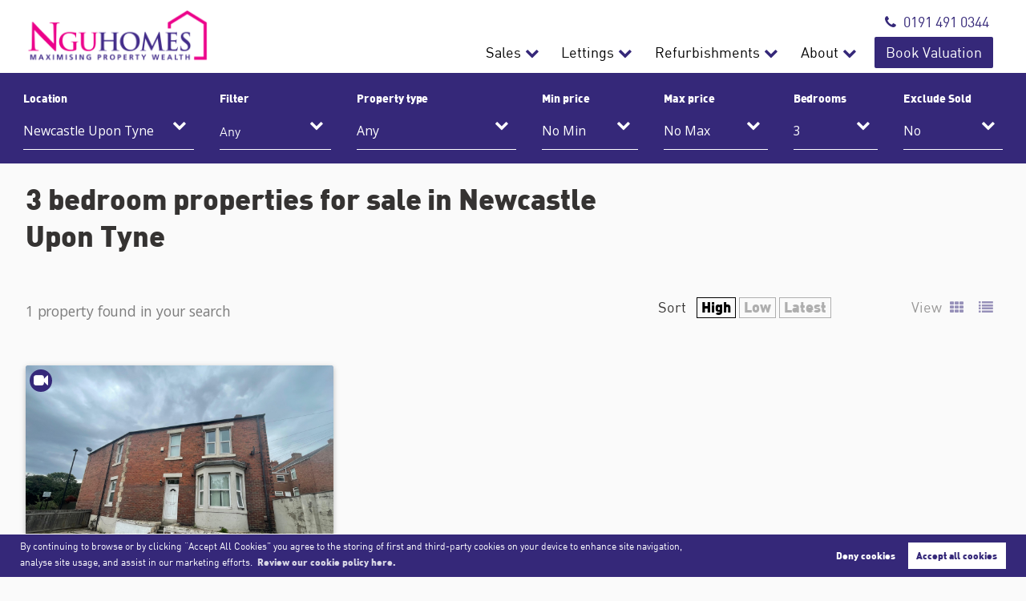

--- FILE ---
content_type: text/html; charset=UTF-8
request_url: https://nguhomes.co.uk/property-for-sale/detached-house/3-bed/newcastle-upon-tyne
body_size: 12804
content:
<!DOCTYPE html><html
xmlns="https://www.w3.org/1999/xhtml" xml:lang="en-GB" lang="en-GB"
class="no-js"><head><meta
charset="UTF-8" /><meta
http-equiv="X-UA-Compatible" content="IE=edge" /><meta
name="viewport" content="width=device-width, initial-scale=1, shrink-to-fit=no"><title>3 bedroom properties for sale in Newcastle Upon Tyne | NGU Homes</title><meta
name="csrf-param" content="_csrf"><meta
name="csrf-token" content="-PNwO6-y4vDe2iThpa5SnBN4pXVZ4-BuqTj3gP0ZgSnAx0B53srWkbO8Hdfj-QDWXw76FhyNqx7TcYTCkl7iYA=="><meta
property="og:url" content="https://nguhomes.co.uk/property-for-sale/detached-house/3-bed/newcastle-upon-tyne"><meta
property="og:type" content="website"><meta
property="og:title" content="3 bedroom properties for sale in Newcastle Upon Tyne"><meta
property="og:site_name" content="NGU Homes"><meta
property="og:locale" content="en_GB"><meta
name="twitter:card" content="summary"><meta
name="twitter:url" content="https://nguhomes.co.uk/property-for-sale/detached-house/3-bed/newcastle-upon-tyne"><meta
name="twitter:title" content="3 bedroom properties for sale in Newcastle Upon Tyne"><meta
property="og:image"
content="https://nguhomes.co.uk/assets/7ab1e11c/images/Logo-NGU-Homes-Estate-Agents-covering-Gateshead-and-Newcastle-fb-share.png" /><meta
name="twitter:image"
content="https://nguhomes.co.uk/assets/7ab1e11c/images/Logo-NGU-Homes-Estate-Agents-covering-Gateshead-and-Newcastle-fb-share.png" />
<!--[if lt IE 9]> <script src="https://cdnjs.cloudflare.com/ajax/libs/html5shiv/3.7.3/html5shiv.min.js" async type="text/javascript"></script> <script src="https://cdnjs.cloudflare.com/ajax/libs/html5shiv/3.7.3/html5shiv-printshiv.min.js" async type="text/javascript"></script> <script src="https://cdnjs.cloudflare.com/ajax/libs/respond.js/1.4.2/respond.min.js" async type="text/javascript"></script> <![endif]--><meta
name="description" content="3 bedroom properties for sale in Newcastle Upon Tyne through NGU Homes Estate Agents."><meta
property="og:description" content="3 bedroom properties for sale in Newcastle Upon Tyne through NGU Homes Estate Agents."><meta
property="og:image" content=""><meta
name="twitter:description" content="3 bedroom properties for sale in Newcastle Upon Tyne through NGU Homes Estate Agents."><meta
name="twitter:image" content=""><link
href="https://nguhomes.co.uk/property-for-sale/detached-house/3-bed/newcastle-upon-tyne" rel="canonical"><link
href="/minify/8ba97450c3a2cce2419da2c1d2d971c2.css?v=1769001301" rel="stylesheet"> <script src="https://www.googletagmanager.com/gtag/js?id=G-5V9S2SFF28"></script> <script>var price = {"100000000":"No Max","75000":"£75,000","100000":"£100,000","125000":"£125,000","150000":"£150,000","175000":"£175,000","200000":"£200,000","225000":"£225,000","250000":"£250,000","275000":"£275,000","300000":"£300,000","325000":"£325,000","350000":"£350,000","375000":"£375,000","400000":"£400,000","425000":"£425,000","450000":"£450,000","475000":"£475,000","500000":"£500,000","600000":"£600,000","700000":"£700,000","800000":"£800,000","900000":"£900,000","1000000":"£1,000,000","1250000":"£1,250,000","1500000":"£1,500,000","1750000":"£1,750,000","2000000":"£2,000,000","2250000":"£2,250,000","2500000":"£2,500,000","2750000":"£2,750,000","3000000":"£3,000,000","4000000":"£4,000,000","5000000":"£5,000,000","6000000":"£6,000,000","7000000":"£7,000,000","8000000":"£8,000,000","9000000":"£9,000,000","10000000":"£10,000,000"};

           window.dataLayer = window.dataLayer || [];
           function gtag(){dataLayer.push(arguments);}
            gtag('consent', 'default', {
                'ad_storage': 'denied',
                'analytics_storage': 'denied',
                'ad_user_data': 'denied',
                'ad_personalization': 'denied',
            });
           gtag('js', new Date());
           gtag('config', 'G-5V9S2SFF28');</script> <link
rel="icon" href="https://www.appmanager.co.uk/amo/image.php?type=icon_images&file=2520161670233609.png" /><link
rel="apple-touch-icon-precomposed" href="/apple-touch-icon-precomposed.png" />
<!--[if IE]><link
rel="shortcut icon" href="https://www.appmanager.co.uk/amo/image.php?type=icon_images&file=2520161670233609.png><![endif]--><meta
name="msapplication-config" content="/assets/7ab1e11c/images/favicons/browserconfig.xml"><link
rel="mask-icon" href="https://www.appmanager.co.uk/amo/image.php?type=icon_images&file=2520161670233609.png"><link
rel="apple-touch-icon-precomposed" href="https://www.appmanager.co.uk/amo/image.php?type=icon_images&file=2520161670233609.png" /><link
rel="icon" sizes="192x192" href="https://www.appmanager.co.uk/amo/image.php?type=icon_images&file=2520161670233609.png"> <script type="application/ld+json">{
            "@context": "https://schema.org/",
            "@type": "Product",
            "name": "Review",
            "aggregateRating": {
                "@type": "AggregateRating",
                "ratingValue": "4.3",
                "reviewCount": "405"
            }
            }</script> <script type="application/ld+json">{
            "@context": "https://schema.org",
            "@type": "Organization",
            "name": "NGU Homes",
            "url": "https://nguhomes.co.uk/"
        }</script> <script>var _paq = window._paq = window._paq || [];
  /* tracker methods like "setCustomDimension" should be called before "trackPageView" */
  _paq.push(['trackPageView']);
  _paq.push(['enableLinkTracking']);
  (function() {
    var u="https://analytics.estateapps.co.uk/";
    _paq.push(['setTrackerUrl', u+'matomo.php']);
    _paq.push(['setSiteId', '233']);
    _paq.push(['requireCookieConsent']);
    var d=document, g=d.createElement('script'), s=d.getElementsByTagName('script')[0];
    g.async=true; g.src=u+'matomo.js'; s.parentNode.insertBefore(g,s);
  })();</script> </head><body
class="property-controller property-buy-action " itemscope
itemtype="https://schema.org/WebPage"> <script>var  urlGetParams = {"type":"detached-house","bd":"3","location":"newcastle-upon-tyne"};</script> <header
class="site-header" role="banner" itemscope itemtype="https://schema.org/WPHeader" id="wpheader"><div
class="inner"><a
href="/" class="logo"><img
src="[data-uri]"
data-src="/assets/7ab1e11c/images/Logo-NGU-Homes-Estate-Agents-covering-Gateshead-and-Newcastle.png"
alt="NGU Homes"
width="125px" height="61px" /></a><div
class="socials-header"><a
href="tel:0191 491 0344" title=""><i
class="fa fa-phone" aria-hidden="true"></i>0191 491 0344</a></div><a
href="/contact-us" class="contact-mobile" title=""><i
class="fa fa-phone" aria-hidden="true"></i></a><a
id="mobile-open-menu" class="new-mobile-open">
<span
class="menu mini-burger-link open">
<span
class="hamburger"></span>
</span>
</a><nav
role="navigation" itemscope itemtype="https://schema.org/SiteNavigationElement" id="wpnavigation"><a
href="/" class="logo mobile-logo"><img
data-src="/assets/7ab1e11c/images/Logo-NGU-Homes-Estate-Agents-covering-Gateshead-and-Newcastle.png" alt="NGU Homes" /></a><div
class="main-nav"><ul><li
id="search_form_link" class="home"><a
href="/">Home</a></li><li
class="dropdown main-menu"><a>Sales</a><i
class="fa fa-chevron-right right-arrow"></i><i
class="fa fa-chevron-down"></i><ul><li
class="dropdown dropdown-lv2 sub-menu"><a
href="/buying-property">Buying</a><i
class="fa fa-chevron-right right-arrow"></i><i
class="fa fa-angle-down"></i><ul><li><a
href="/buying-property">Buying Property</a></li><li
class="active"><a
href="/property-for-sale">Properties for Sale</a></li><li><a
href="/buyers-guide">Guide to Buying</a></li><li><a
href="https://ngu-homelettings-ltd-buyer-registration-form.paperform.co/" target="_blank">Register for Property Alerts</a></li><li><a
href="/mortgage-repayment-calculator">Mortgage Repayment Calculator</a></li><li><a
href="/stamp-duty-calculator">Stamp Duty Calculator</a></li></ul></li><li
class="dropdown dropdown-lv2 sub-menu"><a
href="/selling-property">Selling</a><i
class="fa fa-chevron-right right-arrow"></i><i
class="fa fa-angle-down"></i><ul><li><a
href="/selling-property">Selling Property</a></li><li><a
href="/sellers-guide">Guide to Selling</a></li><li><a
href="https://ngu-homelettings-ltd-vendor-registration-form.paperform.co/" target="_blank">Register for Property Alerts</a></li><li><a
href="https://www.bricksandlogic.co.uk/agent-tools/avm/valuation/ngu-homes/eer" target="_blank">Free EPC Report</a></li><li><a
href="https://www.bricksandlogic.co.uk/agent-tools/avm/stats/ngu-homes/" target="_blank">Market Insights</a></li></ul></li><li
class="dropdown dropdown-lv2 sub-menu"><a
href="/property-investment-services">Investments</a><i
class="fa fa-chevron-right right-arrow"></i><i
class="fa fa-angle-down"></i><ul><li><a
href="/property-investment-services">Investments Services</a></li></ul></li></ul></li><li
class="dropdown main-menu"><a>Lettings</a><i
class="fa fa-chevron-right right-arrow"></i><i
class="fa fa-chevron-down"></i><ul><li
class="dropdown dropdown-lv2 sub-menu"><a
href="/landlords">Landlords</a><i
class="fa fa-chevron-right right-arrow"></i><i
class="fa fa-angle-down"></i><ul><li><a
href="/landlord-fees">Landlord Offers & Fees</a></li><li><a
href="/landlords">Letting Property</a></li><li><a
href="/landlord-guide">Guide to Letting</a></li><li><a
href="https://ngu-homelettings-ltd-landlord-registration-form.paperform.co/" target="_blank">Register for Property Alerts</a></li><li><a
href="/landlord-success-stories">Landlord Success Stories</a></li><li><a
href="/rental-yield-calculator">Rental Yield Calculator</a></li><li><a
href="https://www.bricksandlogic.co.uk/agent-tools/avm/valuation/ngu-homes/eer" target="_blank">Free EPC Report</a></li><li><a
href="https://www.bricksandlogic.co.uk/agent-tools/avm/stats/ngu-homes/" target="_blank">Market Insights</a></li></ul></li><li
class="dropdown dropdown-lv2 sub-menu"><a
href="/tenants">Tenants</a><i
class="fa fa-chevron-right right-arrow"></i><i
class="fa fa-angle-down"></i><ul><li><a
href="/tenants">Renting Property</a></li><li><a
href="/property-to-rent">Properties to Rent</a></li><li><a
href="/tenant-guide">Guide to Renting</a></li><li><a
href="https://ngu-homelettings-ltd-tenant-registration-form.paperform.co/" target="_blank">Register for Property Alerts</a></li><li><a
href="/tenant-information">Current Tenants FAQs</a></li><li><a
href="/rent-affordability-calculator">Rent Affordability Calculator</a></li></ul></li></ul></li><li
class="burger dropdown main-menu wide"><a
href="/refurbishment-services">Refurbishments</a><i
class="fa fa-chevron-right right-arrow"></i><i
class="fa fa-chevron-down"></i><ul><li><a
href="/refurbishment-services">Refurbishment Services </a></li><li
class="burger"><a
href="https://www.ngupropertyrefurbishments.co.uk/" target="_blank">Property Refurbishments Website</a></li></ul></li><li
class="dropdown main-menu"><a
href="/about-us">About</a><i
class="fa fa-chevron-right right-arrow"></i><i
class="fa fa-chevron-down"></i><ul><li><a
href="/about-us">Company Profile</a></li><li><a
href="/contact-us">Get in Touch</a></li><li><a
href="/team">Meet the Team</a></li><li><a
href="/reviews-and-testimonials">Reviews</a></li><li><a
href="/post-my-review">Post a Review</a></li><li><a
href="/blog">Blog</a></li><li><a
href="/area-guide">Area Guide</a></li></ul></li><li
class="borderline"><a
href="/property-valuation">Book Valuation</a></li></ul><div
class="socialmedia-mobile">
<a
href="/contact-us" title=""><i
class="fa fa-phone" aria-hidden="true"></i></a><a
href="https://www.facebook.com/profile.php?id=100063685605460" target="_blank"><i
class="fa fa-facebook"></i></a>
<a
href="https://www.instagram.com/nguhomes/" target="_blank"><i
class="fa fa-instagram"></i></a>
<a
href="https://www.youtube.com/channel/UCGy8Nn5xEZUZLtUPiuy1Gkg" target="_blank"><i
class="fa fa-youtube-square"></i></a></div></div><div
class="mobile-sub" style="display: none;">
<a
class="back-to-main"><i
class="fa fa-chevron-left" aria-hidden="true"></i> Back to the main
menu</a><div
class="list"></div><div
class="socialmedia-mobile">
<a
href="/contact-us" title=""><i
class="fa fa-phone" aria-hidden="true"></i></a><a
href="https://www.facebook.com/profile.php?id=100063685605460" target="_blank"><i
class="fa fa-facebook"></i></a>
<a
href="https://www.instagram.com/nguhomes/" target="_blank"><i
class="fa fa-instagram"></i></a>
<a
href="https://www.youtube.com/channel/UCGy8Nn5xEZUZLtUPiuy1Gkg" target="_blank"><i
class="fa fa-youtube-square"></i></a></div></div><div
class="mobile-sub-menu" style="display: none;">
<a
class="back-submenu"><i
class="fa fa-chevron-left" aria-hidden="true"></i> Back to the main
menu</a><div
class="list"></div><div
class="socialmedia-mobile">
<a
href="/contact-us" title=""><i
class="fa fa-phone" aria-hidden="true"></i></a><a
href="https://www.facebook.com/profile.php?id=100063685605460" target="_blank"><i
class="fa fa-facebook"></i></a>
<a
href="https://www.instagram.com/nguhomes/" target="_blank"><i
class="fa fa-instagram"></i></a>
<a
href="https://www.youtube.com/channel/UCGy8Nn5xEZUZLtUPiuy1Gkg" target="_blank"><i
class="fa fa-youtube-square"></i></a></div></div></nav></div></header><main
class="page"><div
class="page-content"><header><menu
id="filter" class="filter"><div
class="inner card-area-container"><p
class="show-hide-search">
<i
class="fa fa-search" aria-hidden="true"></i> filter results</p><section
class="widget-searchform"><form
id="properties_search" class="spanCont" action="/property-for-sale/detached-house/3-bed/newcastle-upon-tyne" method="post">
<input
type="hidden" name="_csrf" value="-PNwO6-y4vDe2iThpa5SnBN4pXVZ4-BuqTj3gP0ZgSnAx0B53srWkbO8Hdfj-QDWXw76FhyNqx7TcYTCkl7iYA=="><div
class="form-group field-searchform-location">
<label
class="control-label" for="searchform-location">Location</label>
<select
id="searchform-location" class="form-control" name="SearchForm[location]"><option
value="">All</option><option
value="ashington">Ashington</option><option
value="bedlington">Bedlington</option><option
value="gateshead">Gateshead</option><option
value="hebburn">Hebburn</option><option
value="houghton-le-spring">Houghton le Spring</option><option
value="middlesbrough">Middlesbrough</option><option
value="morpeth">Morpeth</option><option
value="newbiggin-by-the-sea">Newbiggin-by-the-Sea</option><option
value="newcastle-upon-tyne" selected>Newcastle upon Tyne</option><option
value="peterlee">Peterlee</option><option
value="saltburn-by-the-sea">Saltburn-by-the-Sea</option><option
value="seaham">Seaham</option><option
value="sunderland">Sunderland</option><option
value="wallsend">Wallsend</option><option
value="washington">Washington</option><option
value="wingate">Wingate</option>
</select>
<i
class='fa fa-chevron-down'></i><p
class="help-block help-block-error"></p></div><div
class="form-group field-searchform-property-tagging"><div
class="selectBoxSearchPropertyTagging">
<label
class="control-label" for="searchform-property-tagging">Filter</label>
<span
id="searchform-property-tagging" class="form-control">Any</span>
<i
class="fa fa-chevron-down"></i><div
class="overSelect"></div></div><div
class="checkboxFilter ">
<span>
<label
for="0">
<input
type="checkbox" name="checkboxTag"
value="investment-opportunity"
class="selectedTags" id="0"/>
Investment Opportunity</label>
<label
for="1">
<input
type="checkbox" name="checkboxTag"
value="open-plan"
class="selectedTags" id="1"/>
Open Plan</label>
<label
for="2">
<input
type="checkbox" name="checkboxTag"
value="shed-garden-room"
class="selectedTags" id="2"/>
Shed / Garden Room</label>
<label
for="3">
<input
type="checkbox" name="checkboxTag"
value="energy-efficient"
class="selectedTags" id="3"/>
Energy Efficient</label>
<label
for="4">
<input
type="checkbox" name="checkboxTag"
value="no-onward-chain"
class="selectedTags" id="4"/>
No Onward Chain</label>
<label
for="5">
<input
type="checkbox" name="checkboxTag"
value="garden"
class="selectedTags" id="5"/>
Garden</label>
<label
for="6">
<input
type="checkbox" name="checkboxTag"
value="garage"
class="selectedTags" id="6"/>
Garage</label>
<label
for="7">
<input
type="checkbox" name="checkboxTag"
value="parking-and-or-driveway"
class="selectedTags" id="7"/>
Parking and/or Driveway</label>
<label
for="8">
<input
type="checkbox" name="checkboxTag"
value="balcony"
class="selectedTags" id="8"/>
Balcony</label>
</span><div
class="buttons">
<a
href="#" class="clearCheckboxes btn btn-flat">Clear filter</a>
<a
href="#" class="btn saveCheckboxes">Apply</a></div></div></div><div
class="form-group field-searchform-type">
<label
class="control-label" for="searchform-type">Property type</label>
<select
id="searchform-type" class="form-control" name="SearchForm[type]"><option
value="">Any</option><option
value="cottage">Cottage</option><option
value="end-of-terrace-house">End of terrace house</option><option
value="flat">Flat</option><option
value="ground-floor-flat">Ground floor flat</option><option
value="maisonette">Maisonette</option><option
value="semi-detached-house">Semi-detached house</option><option
value="terraced-house">Terraced House</option>
</select>
<i
class='fa fa-chevron-down'></i><p
class="help-block help-block-error"></p></div><div
class="form-group field-searchform-pmin">
<label
class="control-label" for="searchform-pmin">Min price</label>
<select
id="searchform-pmin" class="form-control" name="SearchForm[pmin]"><option
value="0">No Min</option><option
value="50000">£50,000</option><option
value="75000">£75,000</option><option
value="100000">£100,000</option><option
value="125000">£125,000</option><option
value="150000">£150,000</option><option
value="175000">£175,000</option><option
value="200000">£200,000</option><option
value="225000">£225,000</option><option
value="250000">£250,000</option><option
value="275000">£275,000</option><option
value="300000">£300,000</option><option
value="325000">£325,000</option><option
value="350000">£350,000</option><option
value="375000">£375,000</option><option
value="400000">£400,000</option><option
value="425000">£425,000</option><option
value="450000">£450,000</option><option
value="475000">£475,000</option><option
value="500000">£500,000</option><option
value="600000">£600,000</option><option
value="700000">£700,000</option><option
value="800000">£800,000</option><option
value="900000">£900,000</option><option
value="1000000">£1,000,000</option><option
value="1250000">£1,250,000</option><option
value="1500000">£1,500,000</option><option
value="1750000">£1,750,000</option><option
value="2000000">£2,000,000</option><option
value="2250000">£2,250,000</option><option
value="2500000">£2,500,000</option><option
value="2750000">£2,750,000</option><option
value="3000000">£3,000,000</option><option
value="4000000">£4,000,000</option><option
value="5000000">£5,000,000</option><option
value="6000000">£6,000,000</option><option
value="7000000">£7,000,000</option><option
value="8000000">£8,000,000</option><option
value="9000000">£9,000,000</option>
</select>
<i
class='fa fa-chevron-down'></i><p
class="help-block help-block-error"></p></div><div
class="form-group field-searchform-pmax">
<label
class="control-label" for="searchform-pmax">Max price</label>
<select
id="searchform-pmax" class="form-control" name="SearchForm[pmax]"><option
value="100000000">No Max</option><option
value="75000">£75,000</option><option
value="100000">£100,000</option><option
value="125000">£125,000</option><option
value="150000">£150,000</option><option
value="175000">£175,000</option><option
value="200000">£200,000</option><option
value="225000">£225,000</option><option
value="250000">£250,000</option><option
value="275000">£275,000</option><option
value="300000">£300,000</option><option
value="325000">£325,000</option><option
value="350000">£350,000</option><option
value="375000">£375,000</option><option
value="400000">£400,000</option><option
value="425000">£425,000</option><option
value="450000">£450,000</option><option
value="475000">£475,000</option><option
value="500000">£500,000</option><option
value="600000">£600,000</option><option
value="700000">£700,000</option><option
value="800000">£800,000</option><option
value="900000">£900,000</option><option
value="1000000">£1,000,000</option><option
value="1250000">£1,250,000</option><option
value="1500000">£1,500,000</option><option
value="1750000">£1,750,000</option><option
value="2000000">£2,000,000</option><option
value="2250000">£2,250,000</option><option
value="2500000">£2,500,000</option><option
value="2750000">£2,750,000</option><option
value="3000000">£3,000,000</option><option
value="4000000">£4,000,000</option><option
value="5000000">£5,000,000</option><option
value="6000000">£6,000,000</option><option
value="7000000">£7,000,000</option><option
value="8000000">£8,000,000</option><option
value="9000000">£9,000,000</option><option
value="10000000">£10,000,000</option>
</select>
<i
class='fa fa-chevron-down'></i><p
class="help-block help-block-error"></p></div><div
class="form-group field-searchform-bd">
<label
class="control-label" for="searchform-bd">Bedrooms</label>
<select
id="searchform-bd" class="form-control" name="SearchForm[bd]"><option
value="">Any</option><option
value="0">Studio</option><option
value="1">1</option><option
value="2">2</option><option
value="3" selected>3</option><option
value="4">4</option><option
value="5">5</option><option
value="6">6</option>
</select>
<i
class='fa fa-chevron-down'></i><p
class="help-block help-block-error"></p></div><div
class="form-group field-searchform-exclude">
<label
class="control-label" for="searchform-exclude">Exclude Sold</label>
<select
id="searchform-exclude" class="form-control" name="SearchForm[exclude]"><option
value="0">No</option><option
value="1">Yes</option>
</select>
<i
class='fa fa-chevron-down'></i><p
class="help-block help-block-error"></p></div></form></section></div></menu><div
class="inner"><div
class="spanCont"><div
class="span8 search__title-container"><h1 id="search_title">3 bedroom properties for sale in Newcastle Upon Tyne</h1></div></div></div><div
class="sort__container inner"><div
class="search__title-container"><h1 id="search__title" class="search__title">1 property found in your search</h1><div
class="sort">
<span
class="sort__title">Sort</span>
<span
class="sort__button" id="sortHi">High</span>
<span
class="sort__button" id="sortLow">Low</span>
<span
class="sort__button" id="sortNewest">Latest</span></div><div
class="view">
<span
class="view__title">View</span>
<a
id="gridFormat" class="gridFormat"><i
class="fa fa-th"></i></a>
<a
id="listFormat" class="listFormat"><i
class="fa fa-list"></i></a></div></div></div></header><section
class="properties"><div
class="inner"><div
class="spanCont"><div
class="card card-grid" data-id="676264">
<a
href="/property/3-bed-terraced-house-for-sale-in-hulne-terrace-newcastle-upon-tyne/676264" class="card-image-container"><div
class="card-image">
<img
data-src="https://calpa.upcloudobjects.com/files/property/298/image/RS0386/30909at638932028400000000.jpg" src="[data-uri]" alt="3 bed terraced house for sale in Hulne Terrace, Newcastle upon Tyne, NE15"width=450 />                                    <span
class="card-video-camera"><i
class="fa fa-video-camera" aria-hidden="true"></i>
<span
class="video-title">
<span>Video Walkthrough Available</span>
</span>
</span></div></a><div
class="card-content">
<span
class="property__title">3 bed terraced house for sale in Hulne Terrace, Newcastle upon Tyne, NE15</span>
<span
class="property__price"><span
class="priceText">Offers over</span><span
class="price-value"> £105,000</span></span><div
class="property__icons">
<span
class="bedroom property__icons__item">
<i
class="fa fa-bed" aria-hidden="true"></i>
3</span>
<span
class="bathroom property__icons__item">
<i
class="fa fa-bathtub bathroom" aria-hidden="true"></i>
1</span>
<span
class="bathroom property__icons__item">
<span
class="receptionRoomsIcon"><svg
version="1.1" id="Layer_2_00000119090037858955436710000005140217875579822989_" xmlns="http://www.w3.org/2000/svg" xmlns:xlink="http://www.w3.org/1999/xlink" x="0px" y="0px" viewBox="0 0 200 110.5" width="35px" style="enable-background:new 0 0 200 110.5;" xml:space="preserve">
<path
d="M21.9,61.8c0.6,0,1.1,0.5,1.1,1.1v40.7H9.3V62.8c0-0.6,0.5-1.1,1.1-1.1L21.9,61.8 M21.9,55.4H10.4c-4.1,0-7.4,3.3-7.4,7.4
v47.1h26.3V62.8C29.3,58.7,25.9,55.4,21.9,55.4L21.9,55.4z" />
<path
d="M124.2,61.8c0.6,0,1.1,0.5,1.1,1.1v40.7h-13.6V62.8c0-0.6,0.5-1.1,1.1-1.1L124.2,61.8 M124.2,55.4h-11.4
c-4.1,0-7.4,3.3-7.4,7.4v47.1h26.3V62.8C131.6,58.7,128.3,55.4,124.2,55.4L124.2,55.4z" />
<path
d="M104.6,69v7.1H29.8V69H104.6 M110.9,62.6H23.5v19.8H111L110.9,62.6L110.9,62.6z" />
<path
d="M104.6,84v12.1H29.8V84H104.6 M110.9,77.7H23.5v24.8H111L110.9,77.7L110.9,77.7z" />
<path
d="M125,61.3h-6.3V30.4c0-5.1-4.2-9.3-9.3-9.3H25.6c-5.1,0-9.3,4.2-9.3,9.3v30.9H10V30.4c0-8.6,7-15.6,15.6-15.6h83.8
c8.6,0,15.6,7,15.6,15.6V61.3z" />
<path
d="M186.7,55.5v5.8h-42v-5.8H186.7 M193.1,49.2h-54.6v18.5h54.6V49.2L193.1,49.2z" />
<polygon
points="144.9,109.9 138.7,109.9 146,64.5 152.2,65.5 " />
<polygon
points="186.9,109.9 179.6,65.5 185.8,64.5 193.3,109.9 " />
<rect
x="162.6" y="64.7" width="6.3" height="45.2" />
<path
d="M172.6,35.3l-1.4,13.9h-10.6l-1.4-13.9L172.6,35.3 M179.6,28.9h-27.4l2.6,26.5H177L179.6,28.9L179.6,28.9z" />
<path
d="M165.8,33.9c-1.7,0-3-1.3-3.2-3c-0.1-0.9-1.3-21.2,7.7-29.7c1.3-1.2,3.3-1.1,4.5,0.1c1.2,1.3,1.1,3.3-0.1,4.5
c-5.7,5.4-6.1,19.6-5.7,24.6c0.1,1.7-1.2,3.2-2.9,3.4C165.9,33.9,165.8,33.9,165.8,33.9z" />
<path
d="M165.8,34.3c-1.7,0-3.1-1.4-3.2-3.1c-0.2-7,1.9-12.1,6-15.1c3.1-2.3,7.5-3.2,12.5-2.6c3.6,0.4,6.3,1.4,6.4,1.4
c1.6,0.6,2.5,2.4,1.9,4.1c-0.6,1.6-2.4,2.5-4,1.9c-2.3-0.8-9.2-2.4-13.1,0.4c-2.4,1.7-3.5,5-3.4,9.8C169,32.8,167.6,34.3,165.8,34.3
L165.8,34.3z" />
<path
d="M165.8,34.8c-0.1,0-0.2,0-0.3,0c-1.7-0.1-3-1.7-2.9-3.4c0.4-5.3-0.7-9.5-3.5-12.4c-4.9-5.4-13.6-5.5-13.7-5.5
c-1.7,0-3.2-1.4-3.1-3.2c0-1.7,1.4-3.2,3.2-3.2c0.5,0,11.4,0.1,18.3,7.5c4,4.3,5.7,10.1,5.1,17.3C168.8,33.5,167.4,34.8,165.8,34.8z
" />
<rect
x="65.4" y="28.5" width="4.2" height="22.2" />
<rect
x="65.1" y="65.8" width="4.2" height="13.1" />
</svg></span>
<span
class="number">2</span></span></div><p>Welcome to Hulne Terrace. This three-bedroom, one-bathroom terraced home offers fantastic potential. Situated in a popular Newcastle location, it is ideal for families, first-time buyers, or investors looking for a strong rental return. Keep reading...</p><div
class="card-action">
<a
class="btn" href="/property/3-bed-terraced-house-for-sale-in-hulne-terrace-newcastle-upon-tyne/676264">View Property</a>
<span
class="shortlist"><a
href="#" data-pid="676264" class="action_shortlist shortlist-676264">Shortlist</a></span></div></div></div></div><hr
class="hr-divider"></div></section><div
class="inner"></div><section
class="relatedsearch"><div
class="inner"><div
class="spanCont"><div
class="span12"><h3 id="areas-wrap-toggle">View nearby areas</h3><h3 class="area-plus-icon"><i
class="fa fa-plus" id="plus-area-icon" aria-hidden="true"></i></h3><ul
class="location-list" id="area-wrap"><li>
<a
href="/property-for-sale/property/any-bed/ashington">Property
for sale in Ashington</a></li><li>
<a
href="/property-for-sale/property/any-bed/bedlington">Property
for sale in Bedlington</a></li><li>
<a
href="/property-for-sale/property/any-bed/gateshead">Property
for sale in Gateshead</a></li><li>
<a
href="/property-for-sale/property/any-bed/hebburn">Property
for sale in Hebburn</a></li><li>
<a
href="/property-for-sale/property/any-bed/houghton-le-spring">Property
for sale in Houghton Le Spring</a></li><li>
<a
href="/property-for-sale/property/any-bed/middlesbrough">Property
for sale in Middlesbrough</a></li><li>
<a
href="/property-for-sale/property/any-bed/morpeth">Property
for sale in Morpeth</a></li><li>
<a
href="/property-for-sale/property/any-bed/newbiggin-by-the-sea">Property
for sale in Newbiggin-by-the-Sea</a></li><li>
<a
href="/property-for-sale/property/any-bed/peterlee">Property
for sale in Peterlee</a></li><li>
<a
href="/property-for-sale/property/any-bed/saltburn-by-the-sea">Property
for sale in Saltburn-by-the-Sea</a></li><li>
<a
href="/property-for-sale/property/any-bed/seaham">Property
for sale in Seaham</a></li><li>
<a
href="/property-for-sale/property/any-bed/sunderland">Property
for sale in Sunderland</a></li><li>
<a
href="/property-for-sale/property/any-bed/wallsend">Property
for sale in Wallsend</a></li><li>
<a
href="/property-for-sale/property/any-bed/washington">Property
for sale in Washington</a></li><li>
<a
href="/property-for-sale/property/any-bed/wingate">Property
for sale in Wingate</a></li></ul></div><div
class="span4"><h3>Filter by bedrooms</h3><ul><li>
<a
href="/property-for-sale/house/0-bed/newcastle-upon-tyne">Studio houses for sale in Newcastle Upon Tyne</a></li><li>
<a
href="/property-for-sale/house/1-bed/newcastle-upon-tyne">1 bedroom houses for sale in Newcastle Upon Tyne</a></li><li>
<a
href="/property-for-sale/house/2-bed/newcastle-upon-tyne">2 bedroom houses for sale in Newcastle Upon Tyne</a></li><li>
<a
href="/property-for-sale/house/3-bed/newcastle-upon-tyne">3 bedroom houses for sale in Newcastle Upon Tyne</a></li><li>
<a
href="/property-for-sale/house/4-bed/newcastle-upon-tyne">4 bedroom houses for sale in Newcastle Upon Tyne</a></li><li>
<a
href="/property-for-sale/house/5-bed/newcastle-upon-tyne">5 bedroom houses for sale in Newcastle Upon Tyne</a></li><li>
<a
href="/property-for-sale/house/6-bed/newcastle-upon-tyne">6 bedroom houses for sale in Newcastle Upon Tyne</a></li></ul></div><div
class="span4"><h3>Filter by property type</h3><ul><li><a
href="/property-for-sale/property/any-bed/newcastle-upon-tyne">Property for sale in Newcastle Upon Tyne</a></li><li><a
href="/property-for-sale/cottage/any-bed/newcastle-upon-tyne">Cottage for sale in Newcastle Upon Tyne</a></li><li><a
href="/property-for-sale/end-of-terrace-house/any-bed/newcastle-upon-tyne">End of terrace house for sale in Newcastle Upon Tyne</a></li><li><a
href="/property-for-sale/flat/any-bed/newcastle-upon-tyne">Flat for sale in Newcastle Upon Tyne</a></li><li><a
href="/property-for-sale/ground-floor-flat/any-bed/newcastle-upon-tyne">Ground floor flat for sale in Newcastle Upon Tyne</a></li><li><a
href="/property-for-sale/maisonette/any-bed/newcastle-upon-tyne">Maisonette for sale in Newcastle Upon Tyne</a></li><li><a
href="/property-for-sale/semi-detached-house/any-bed/newcastle-upon-tyne">Semi-detached house for sale in Newcastle Upon Tyne</a></li><li><a
href="/property-for-sale/terraced-house/any-bed/newcastle-upon-tyne">Terraced House for sale in Newcastle Upon Tyne</a></li></ul></div></div></div></section></div></main><div
id="model_arrangeviewing" class="modal modal-fixed-footer"><div
class="model__wrapper"><div
class="modal__content"><div
class="inner"><h4>Arrange a viewing</h4><p>Enter your details below to arrange a call back to view this property.</p><form
id="ArrangeViewing" action="/property-for-sale/detached-house/3-bed/newcastle-upon-tyne" method="post">
<input
type="hidden" name="_csrf" value="-PNwO6-y4vDe2iThpa5SnBN4pXVZ4-BuqTj3gP0ZgSnAx0B53srWkbO8Hdfj-QDWXw76FhyNqx7TcYTCkl7iYA==">
<input
type="hidden" id="arrangeviewing-property_id" name="ArrangeViewing[property_id]"><div
class="form-group field-arrangeviewing-firstname required">
<label
class="control-label" for="arrangeviewing-firstname">Name</label>
<input
type="text" id="arrangeviewing-firstname" class="form-control" name="ArrangeViewing[firstname]" aria-required="true"><p
class="help-block help-block-error"></p></div><div
class="form-group field-arrangeviewing-phone required">
<label
class="control-label" for="arrangeviewing-phone">Telephone</label>
<input
type="text" id="arrangeviewing-phone" class="form-control" name="ArrangeViewing[phone]" aria-required="true"><p
class="help-block help-block-error"></p></div><div
class="form-group field-arrangeviewing-email required">
<label
class="control-label" for="arrangeviewing-email">Email</label>
<input
type="text" id="arrangeviewing-email" class="form-control" name="ArrangeViewing[email]" aria-required="true"><p
class="help-block help-block-error"></p></div><div
class="form-group field-arrangeviewing-viewing_date">
<label
class="control-label" for="arrangeviewing-viewing_date">Preferred Date / Time</label><div
class="input-group" id='datetimepicker'><input
type="text" id="arrangeviewing-viewing_date" class="form-control" name="ArrangeViewing[viewing_date]" readonly><span
class="input-group-addon"><span
class="fa fa-calendar" aria-hidden="true"></span></span></div><p
class="help-block help-block-error"></p></div><div
class="form-group field-arrangeviewing-consent required"><div
class="checkbox">
<label
for="arrangeviewing-consent">
<input
type="hidden" name="ArrangeViewing[consent]" value="0"><input
type="checkbox" id="arrangeviewing-consent" class="checkbox" name="ArrangeViewing[consent]" value="1" aria-required="true">
I consent to NGU Homes using the information submitted on this form to contact me. I can opt out at any time. For more information on this, please review our <a
href="/privacy-policy" target="_blank">Privacy policy</a>.
</label><p
class="help-block help-block-error"></p></div></div><div
class="form-group field-arrangeviewing-recaptcha required">
<label
class="control-label" for="arrangeviewing-recaptcha">Re Captcha</label>
<input
type="hidden" id="arrangeviewing-recaptcha" class="form-control" name="ArrangeViewing[reCaptcha]" aria-required="true"><div
id="arrangeviewing-recaptcha-recaptcha-ArrangeViewing" class="g-recaptcha" data-sitekey="6LfNaSEsAAAAALPiVxQ8U-DyoE3b0d9iFR9LXHrD" data-input-id="arrangeviewing-recaptcha" data-form-id="ArrangeViewing"></div><p
class="help-block help-block-error"></p></div></div></div><div
class="modal__footer">
<button
type="submit" class="btn-flat" name="contact-button">Request callback</button>        <a
class="btn-flat modal-action modal-close">Cancel</a></div></form></div></div><div
id="model_alerts" class="modal modal-fixed-footer"><div
class="model__wrapper"><div
class="modal__content"><div
class="inner"><h2>Get alerts</h2><p>Enter your details below to receive updates on your search.</p><form
id="RegisterFormModel" action="/property-for-sale/detached-house/3-bed/newcastle-upon-tyne" method="post">
<input
type="hidden" name="_csrf" value="-PNwO6-y4vDe2iThpa5SnBN4pXVZ4-BuqTj3gP0ZgSnAx0B53srWkbO8Hdfj-QDWXw76FhyNqx7TcYTCkl7iYA==">
<input
type="hidden" id="registerformsimilar-type" name="RegisterFormSimilar[type]" value="1">            <input
type="hidden" id="registerformsimilar-location" name="RegisterFormSimilar[location]" value="Newcastle Upon Tyne">            <input
type="hidden" id="registerformsimilar-proptype" name="RegisterFormSimilar[proptype]" value="detached-house">            <input
type="hidden" id="registerformsimilar-minprice" name="RegisterFormSimilar[minprice]" value="no-min">            <input
type="hidden" id="registerformsimilar-maxprice" name="RegisterFormSimilar[maxprice]" value="no-max">            <input
type="hidden" id="registerformsimilar-beds" name="RegisterFormSimilar[beds]" value="3">            <input
type="hidden" id="registerformsimilar-type" name="RegisterFormSimilar[type]" value="1"><div
class="form-group field-registerformsimilar-name required">
<label
class="control-label" for="registerformsimilar-name">Name</label>
<input
type="text" id="registerformsimilar-name" class="form-control" name="RegisterFormSimilar[name]" aria-required="true"><p
class="help-block help-block-error"></p></div><div
class="form-group field-registerformsimilar-tel required">
<label
class="control-label" for="registerformsimilar-tel">Telephone</label>
<input
type="text" id="registerformsimilar-tel" class="form-control" name="RegisterFormSimilar[tel]" aria-required="true"><p
class="help-block help-block-error"></p></div><div
class="form-group field-registerformsimilar-email required">
<label
class="control-label" for="registerformsimilar-email">Email</label>
<input
type="text" id="registerformsimilar-email" class="form-control" name="RegisterFormSimilar[email]" aria-required="true"><p
class="help-block help-block-error"></p></div><div
class="form-group field-registerformsimilar-consent required"><div
class="checkbox">
<label
for="registerformsimilar-consent">
<input
type="hidden" name="RegisterFormSimilar[consent]" value="0"><input
type="checkbox" id="registerformsimilar-consent" class="checkbox" name="RegisterFormSimilar[consent]" value="1" aria-required="true">
I consent to NGU Homes using the information submitted on this form to contact me. I can opt out at any time. For more information on this, please review our <a
href="/privacy-policy" target="_blank">Privacy policy</a>.
</label><p
class="help-block help-block-error"></p></div></div><div
class="form-group field-registerformsimilar-recaptcha required">
<label
class="control-label" for="registerformsimilar-recaptcha">Re Captcha</label>
<input
type="hidden" id="registerformsimilar-recaptcha" class="form-control" name="RegisterFormSimilar[reCaptcha]" aria-required="true"><div
id="registerformsimilar-recaptcha-recaptcha-RegisterFormModel" class="g-recaptcha" data-sitekey="6LfNaSEsAAAAALPiVxQ8U-DyoE3b0d9iFR9LXHrD" data-input-id="registerformsimilar-recaptcha" data-form-id="RegisterFormModel"></div><p
class="help-block help-block-error"></p></div></div></div><div
class="modal__footer">
<button
type="submit" class="btn-flat" name="register-button">Submit</button>        <a
class="btn-flat modal-action modal-close">Cancel</a></div></form></div></div> <script>var ArrangeViewingReCaptcha;
var RegisterReCaptcha;

var onloadCallback = function() {
  //Render the recaptcha1 on the element with ID "recaptcha1"
  RegisterReCaptcha = grecaptcha.render('RegisterReCaptcha', {
    'sitekey': '6LcjCQETAAAAABZChAA1LIqyzVyUIMwLV4Y3W0_U', //Replace this with your Site key
  });
  ArrangeViewingReCaptcha = grecaptcha.render('ArrangeViewingReCaptcha', {
    'sitekey': '6LcjCQETAAAAABZChAA1LIqyzVyUIMwLV4Y3W0_U', //Replace this with your Site key
  });
};</script> <footer
class="site-footer" role="contentinfo" id="wpfooter" itemscope itemtype="https://schema.org/WPFooter"><div
class="site-footer__top ct"><div
class="inner"><div
class="spanCont"><div
class="span4 ct__item"><div
class="ct__icon">
<i
class="fa fa-phone"></i></div>
<span
class="ct__title">Call us</span>
<span
class="tel">Tyne & Wear: <a
href="tel:01914910344">0191 491 0344</a></span>
<span
class="tel">Teesside: <a
href="tel:01642312312">01642 312 312</a></span>
<span
class="tel">Darlington: <a
href="tel:01325353222">01325 353 222</a></span></div><div
class="span4 ct__item"><div
class="ct__icon">
<i
class="fa fa-envelope"></i></div>
<span
class="ct__title">Say hello</span>
<a
href="mailto:help@nguhomes.co.uk">help@nguhomes.co.uk</a></div><div
class="span4 ct__item"><div
class="ct__icon">
<i
class="fa fa-map-marker"></i></div>
<span
class="ct__title">Visit us</span><p>
<a
href="/contact-us#map">
<span
itemprop="streetAddress">469-471 Durham Road,</span>
<span
itemprop="streetAddress">Gateshead,</span>
<span
itemprop="streetAddress">NE9 5EX</span>
</a></p></div></div></div></div><div
class="site-footer__bottom"><div
class="inner"><div
class="spanCont"><div
class="social span12">
<a
href="tel:0191 491 0344"><div
class="fa-stack">
<i
class="fa fa-circle-thin fa-stack-2x"></i>
<i
class="fa fa-phone fa-stack-1x"></i></div>
</a>
<a
href="https://www.facebook.com/profile.php?id=100063685605460" target="_blank">
<span
class="fa-stack">
<i
class="fa fa-circle-thin fa-stack-2x"></i>
<i
class="fa fa-facebook"></i>
</span>
</a>
<a
href="https://www.instagram.com/nguhomes/" target="_blank">
<span
class="fa-stack">
<i
class="fa fa-circle-thin fa-stack-2x"></i>
<i
class="fa fa-instagram"></i>
</span>
</a>
<a
href="https://www.youtube.com/channel/UCGy8Nn5xEZUZLtUPiuy1Gkg" target="_blank">
<span
class="fa-stack">
<i
class="fa fa-circle-thin fa-stack-2x"></i>
<i
class="fa fa-youtube-square"></i>
</span>
</a></div><section
class="span12 logos">
<img
data-src="/assets/5c071b6/images/logos/rightmove-white-new.png"
alt="rightmove white new"
width="130px" height="40px">
<img
data-src="/assets/5c071b6/images/logos/onthemarket-white.png"
alt="onthemarket white"
width="130px" height="40px">
<img
data-src="/assets/5c071b6/images/logos/ARLA-Propertymark-Protected_white.png"
alt="ARLA Propertymark Protected_white"
width="130px" height="40px">
<img
data-src="/assets/5c071b6/images/logos/TPO-Property-Ombudsman.png"
alt="TPO Property Ombudsman"
width="130px" height="40px">
<img
data-src="/assets/5c071b6/images/logos/Trading-Standards-Approved-Code_white.png"
alt="Trading Standards Approved Code_white"
width="130px" height="40px"><div
data-site="bbuk" style="display: inline-block; text-align: center;">
<a
href="https://www.broadbandproviders.co.uk" target="_blank">
<img
src="https://app.broadbandavailability.com/assets/v2/broadbanduk-primary-badge.png" style="display: block;" alt="BroadbandUK logo">
</a></div></section><div
class="span4">
<span
class="site-footer__title">Company</span><nav><ul><li><a
href="/">Home</a></li><li><a
href="/blog">Blog​</a></li><li><a
href="/about-us">Company Profile</a></li><li><a
href="/team">Meet the Team</a></li><li><a
href="/reviews-and-testimonials">Reviews</a></li><li><a
href="/post-my-review">Post a Review</a></li></ul></nav></div><div
class="span4">
<span
class="site-footer__title">Services</span><nav><ul><li><a
href="/property-valuation">Book Valuation</a></li><li><a
href="/buying-property">Buying Property</a></li><li><a
href="/selling-property">Selling Property</a></li><li><a
href="/landlords">Landlords</a></li><li><a
href="/tenants">Tenants</a></li><li><a
href="/property-investment-services">Investments</a></li><li><a
href="/refurbishment-services">Refurbishments</a></li></ul></nav></div><div
class="span4">
<span
class="site-footer__title">Contact Us</span>
<address>
<span
class="tel">Tyne & Wear: <a
href="tel:01914910344">0191 491 0344</a></span>
<span
class="tel">Teesside: <a
href="tel:01642312312">01642 312 312</a></span>
<span
class="tel">Darlington: <a
href="tel:01325353222">01325 353 222</a></span><a
href="mailto:help@nguhomes.co.uk">help@nguhomes.co.uk</a>
<a
href="/contact-us#map">
<span>469-471 Durham Road,</span></br>
<span>Gateshead,</span></br>
<span>NE9 5EX</span>
</a>
</address></div><div
class="span12"><div
class="copyright-spans">
<span
class="copyright">Copyright NGU Homes &copy;
2026              </br>
<a
href="/assets/7ab1e11c/files/NGU-Homes-Complaints-Procedure.pdf" target="_blank">Complaints Procedure</a> |
<a
href="/privacy-policy">Privacy Policy</a> |
<a
href="/cookie-policy">Cookie Policy</a> | <a
class="cookie-opt-in">Cookie
Opt-in</a> | <a
href="/sitemap">Sitemap</a></span> <br>
<span
class="copyright">NGU Homelettings Limited (trading as NGU Homes) registered at 469-471 Durham Road, Gateshead, NE9 5EX.</span> <br>
<span
class="copyright">Registered in England and Wales. Our registered number is 6650596. Our VAT number is 287 6669 32.</span> <br>
<span
class="author"><a
href="http://estateapps.co.uk/service/estate-agent-websites" title="Estate Agent Website Crafted by Estate Apps" target="_blank">Estate Agent Website</a>                Crafted by Estate Apps.</span></div></div></div></div></div></footer> <script async defer>!function (f, b, e, v, n, t, s) {
              if (f.fbq) return;
              n = f.fbq = function () {
                  n.callMethod ? n.callMethod.apply(n, arguments) : n.queue.push(arguments)
              };
              if (!f._fbq) f._fbq = n;
              n.push = n;
              n.loaded = !0;
              n.version = '2.0';
              n.queue = [];
              t = b.createElement(e);
              t.async = !0;
              t.src = v;
              s = b.getElementsByTagName(e)[0];
              s.parentNode.insertBefore(t, s)
          }(window, document, 'script', 'https://connect.facebook.net/en_US/fbevents.js');
          fbq('consent', 'revoke');
          fbq('init', '1118531148334497');
          fbq('track', "PageView");</script> <script>//Init popup
window.addEventListener("DOMContentLoaded", consent);

//Cookie popup function
function consent(event) {
    window.cookieconsent.initialise({
        "type": "opt-in",
        "content": {
            "message": "By continuing to browse or by clicking “Accept All Cookies” you agree to the storing of first and third-party cookies on your device to enhance site navigation, analyse site usage, and assist in our marketing efforts.",
            "allow": "Accept all cookies",
            "dismiss": "Deny cookies",
            "link": "Review our cookie policy here.",
            "href": "/cookie-policy",
        },
        "revokable": true,
        "onInitialise": function(status) {
            var fb_id = '1118531148334497';

            setTimeout(()=> {
                if(status == 'allow') {
                    setCookies();
                    if (typeof fbq !== "undefined" && fb_id) {
                        fbq("track", "PageView");
                        fbq("consent", "grant");
                    }

                    if (typeof gtag !== "undefined") {
                        gtag('consent', 'update', {
                            'ad_storage': 'granted',
                            'analytics_storage': 'granted',
                            'ad_user_data': 'granted',
                            'ad_personalization': 'granted',
                        });
                    }
                }
            }
            ,500);
        },
        "onStatusChange": function(status, chosenBefore) {
            var type = this.options.type;
            var didConsent = this.hasConsented();
            var fb_id = '1118531148334497';
            var ga_id = 'G-5V9S2SFF28';

            if (type == "opt-in" && didConsent) {
                if (status == "dismiss") {
                    // disable facebook pixel
                    if (typeof fbq !== "undefined" && fb_id) {
                        fbq("consent", "revoke");
                        fbq("init", "1118531148334497");
                        fbq("track", "PageView");
                    }
                    // disable google analytics
                    if (ga_id) {
                        window["ga-disable-" + ga_id] = true;
                    }

                    if (typeof gtag !== "undefined") {
                        gtag('consent', 'default', {
                          'ad_storage': 'denied',
                          'analytics_storage': 'denied',
                          'ad_user_data': 'denied',
                          'ad_personalization': 'denied',
                        });
                    }

                    if (typeof _paq !== 'undefined') {
                        _paq.push(['forgetCookieConsentGiven']);
                    }

                    deleteCookies(this.options.cookie.name);
                } else {
                    setCookies();
                    if (typeof fbq !== "undefined" && fb_id) {
                        fbq("consent", "grant");
                        fbq("track", "PageView");
                    }
                    if (ga_id) {
                        window["ga-disable-" + ga_id] = false;
                    }

                    if (typeof _paq !== 'undefined') {
                        _paq.push(['rememberCookieConsentGiven']);
                    }

                    if (typeof gtag !== "undefined") {
                        gtag('consent', 'update', {
                        'ad_storage': 'granted',
                        'analytics_storage': 'granted',
                        'ad_user_data': 'granted',
                        'ad_personalization': 'granted',
                        });
                    }
                }
            } else {
                deleteCookies(this.options.cookie.name);
            }
        }
    });

    //Cookie opt-in button
    var cookieOptInBtn = $(".cookie-opt-in");
    if (cookieOptInBtn.length) {
        cookieOptInBtn.on("click", function(e) {
            e.preventDefault();
            cookieAlert = $(".cc-window");
            cookieAlert.removeClass("cc-invisible").show();
        });
    }
}

function setCookies() {
    let s = document.querySelectorAll('script[cookie-src]');
    s.forEach((item) => {
        item.src = item.getAttribute('cookie-src');
    });

    //data-cookiecategory
    let c = document.querySelectorAll('script[type="text/plain"][data-cookiecategory]');
    c.forEach((item) => {

        // console.log('remaking');
        // console.log(item.textContent);
        // console.log(item);

        //reload script..
        var script = document.createElement('script');
        script.type = 'text/javascript';
        // script.src = 'url';
        script.textContent = item.textContent;
        document.head.appendChild(script);

        // item.type = "text/javascript";
    });
}

function deleteCookies(cookieconsent_name) {
    var keep = [cookieconsent_name, "DYNSRV"];

    document.cookie.split(';').forEach(function(c) {
        c = c.split('=')[0].trim();
        if (!~keep.indexOf(c))
            document.cookie = c + '=;' + 'expires=Thu, 01 Jan 1970 00:00:00 UTC;path=/';
    });
};</script> <script src="https://cdnjs.cloudflare.com/ajax/libs/aos/2.3.4/aos.js"></script> <script src="//www.google.com/recaptcha/api.js?hl=en&amp;render=explicit&amp;onload=recaptchaOnloadCallback" async defer></script> <script src="/minify/c3a32582ae35779a45546994a75ff88b.js?v=1769001302"></script> <script src="https://cdnjs.cloudflare.com/ajax/libs/webfont/1.6.28/webfontloader.js"></script> <script src="/minify/19b2bdb40d30d40dcc21fe801bd705f6.js?v=1769001302"></script> <script>var prices_search = {"smin":{"0":"No Min","50000":"£50,000","75000":"£75,000","100000":"£100,000","125000":"£125,000","150000":"£150,000","175000":"£175,000","200000":"£200,000","225000":"£225,000","250000":"£250,000","275000":"£275,000","300000":"£300,000","325000":"£325,000","350000":"£350,000","375000":"£375,000","400000":"£400,000","425000":"£425,000","450000":"£450,000","475000":"£475,000","500000":"£500,000","600000":"£600,000","700000":"£700,000","800000":"£800,000","900000":"£900,000","1000000":"£1,000,000","1250000":"£1,250,000","1500000":"£1,500,000","1750000":"£1,750,000","2000000":"£2,000,000","2250000":"£2,250,000","2500000":"£2,500,000","2750000":"£2,750,000","3000000":"£3,000,000","4000000":"£4,000,000","5000000":"£5,000,000","6000000":"£6,000,000","7000000":"£7,000,000","8000000":"£8,000,000","9000000":"£9,000,000"},"smax":{"100000000":"No Max","75000":"£75,000","100000":"£100,000","125000":"£125,000","150000":"£150,000","175000":"£175,000","200000":"£200,000","225000":"£225,000","250000":"£250,000","275000":"£275,000","300000":"£300,000","325000":"£325,000","350000":"£350,000","375000":"£375,000","400000":"£400,000","425000":"£425,000","450000":"£450,000","475000":"£475,000","500000":"£500,000","600000":"£600,000","700000":"£700,000","800000":"£800,000","900000":"£900,000","1000000":"£1,000,000","1250000":"£1,250,000","1500000":"£1,500,000","1750000":"£1,750,000","2000000":"£2,000,000","2250000":"£2,250,000","2500000":"£2,500,000","2750000":"£2,750,000","3000000":"£3,000,000","4000000":"£4,000,000","5000000":"£5,000,000","6000000":"£6,000,000","7000000":"£7,000,000","8000000":"£8,000,000","9000000":"£9,000,000","10000000":"£10,000,000"},"rmin":{"0":"No Min","300":"£300 per month","325":"£325 per month","350":"£350 per month","375":"£375 per month","400":"£400 per month","425":"£425 per month","450":"£450 per month","475":"£475 per month","500":"£500 per month","525":"£525 per month","550":"£550 per month","575":"£575 per month","600":"£600 per month","650":"£650 per month","700":"£700 per month","750":"£750 per month","800":"£800 per month","850":"£850 per month","900":"£900 per month","950":"£950 per month","1000":"£1,000 per month","1100":"£1,100 per month","1200":"£1,200 per month","1300":"£1,300 per month","1400":"£1,400 per month","1500":"£1,500 per month","1600":"£1,600 per month","1700":"£1,700 per month","1800":"£1,800 per month","1900":"£1,900 per month","2000":"£2,000 per month","2250":"£2,250 per month","2500":"£2,500 per month","2750":"£2,750 per month","3000":"£3,000 per month","4000":"£4,000 per month","5000":"£5,000 per month","6000":"£6,000 per month","7000":"£7,000 per month","8000":"£8,000 per month","9000":"£9,000 per month","10000":"£10,000 per month","12500":"£12,500 per month"},"rmax":{"100000000":"No Max","400":"£400 per month","425":"£425 per month","450":"£450 per month","475":"£475 per month","500":"£500 per month","525":"£525 per month","550":"£550 per month","575":"£575 per month","600":"£600 per month","650":"£650 per month","700":"£700 per month","750":"£750 per month","800":"£800 per month","850":"£850 per month","900":"£900 per month","950":"£950 per month","1000":"£1,000 per month","1100":"£1,100 per month","1200":"£1,200 per month","1300":"£1,300 per month","1400":"£1,400 per month","1500":"£1,500 per month","1600":"£1,600 per month","1700":"£1,700 per month","1800":"£1,800 per month","1900":"£1,900 per month","2000":"£2,000 per month","2250":"£2,250 per month","2500":"£2,500 per month","2750":"£2,750 per month","3000":"£3,000 per month","4000":"£4,000 per month","5000":"£5,000 per month","6000":"£6,000 per month","7500":"£7,500 per month","8000":"£8,000 per month","9000":"£9,000 per month","10000":"£10,000 per month","12500":"£12,500 per month","15000":"£15,000 per month"},"freq":"per month"};
function recaptchaOnloadCallback() {
    "use strict";
    jQuery(".g-recaptcha").each(function () {
        const reCaptcha = jQuery(this);
        if (reCaptcha.data("recaptcha-client-id") === undefined) {
            const recaptchaClientId = grecaptcha.render(reCaptcha.attr("id"), {
                "callback": function (response) {
                    if (reCaptcha.data("form-id") !== "") {
                        jQuery("#" + reCaptcha.data("input-id"), "#" + reCaptcha.data("form-id")).val(response)
                            .trigger("change");
                    } else {
                        jQuery("#" + reCaptcha.data("input-id")).val(response).trigger("change");
                    }

                    if (reCaptcha.attr("data-callback")) {
                        eval("(" + reCaptcha.attr("data-callback") + ")(response)");
                    }
                },
                "expired-callback": function () {
                    if (reCaptcha.data("form-id") !== "") {
                        jQuery("#" + reCaptcha.data("input-id"), "#" + reCaptcha.data("form-id")).val("");
                    } else {
                        jQuery("#" + reCaptcha.data("input-id")).val("");
                    }

                    if (reCaptcha.attr("data-expired-callback")) {
                        eval("(" + reCaptcha.attr("data-expired-callback") + ")()");
                    }
                },
            });
            reCaptcha.data("recaptcha-client-id", recaptchaClientId);
        }
    });
}</script> <script>jQuery(function ($) {
jQuery('#properties_search').yiiActiveForm([], []);
jQuery('#ArrangeViewing').yiiActiveForm([{"id":"arrangeviewing-firstname","name":"firstname","container":".field-arrangeviewing-firstname","input":"#arrangeviewing-firstname","error":".help-block.help-block-error","validate":function (attribute, value, messages, deferred, $form) {yii.validation.required(value, messages, {"message":"Name cannot be blank."});yii.validation.string(value, messages, {"message":"Name must be a string.","max":100,"tooLong":"Name should contain at most 100 characters.","skipOnEmpty":1});}},{"id":"arrangeviewing-phone","name":"phone","container":".field-arrangeviewing-phone","input":"#arrangeviewing-phone","error":".help-block.help-block-error","validate":function (attribute, value, messages, deferred, $form) {yii.validation.required(value, messages, {"message":"Telephone cannot be blank."});yii.validation.string(value, messages, {"message":"Telephone must be a string.","max":20,"tooLong":"Telephone should contain at most 20 characters.","skipOnEmpty":1});}},{"id":"arrangeviewing-email","name":"email","container":".field-arrangeviewing-email","input":"#arrangeviewing-email","error":".help-block.help-block-error","validate":function (attribute, value, messages, deferred, $form) {yii.validation.required(value, messages, {"message":"Email cannot be blank."});yii.validation.email(value, messages, {"pattern":/^[a-zA-Z0-9!#$%&'*+\/=?^_`{|}~-]+(?:\.[a-zA-Z0-9!#$%&'*+\/=?^_`{|}~-]+)*@(?:[a-zA-Z0-9](?:[a-zA-Z0-9-]*[a-zA-Z0-9])?\.)+[a-zA-Z0-9](?:[a-zA-Z0-9-]*[a-zA-Z0-9])?$/,"fullPattern":/^[^@]*<[a-zA-Z0-9!#$%&'*+\/=?^_`{|}~-]+(?:\.[a-zA-Z0-9!#$%&'*+\/=?^_`{|}~-]+)*@(?:[a-zA-Z0-9](?:[a-zA-Z0-9-]*[a-zA-Z0-9])?\.)+[a-zA-Z0-9](?:[a-zA-Z0-9-]*[a-zA-Z0-9])?>$/,"allowName":false,"message":"Email is not a valid email address.","enableIDN":false,"skipOnEmpty":1});yii.validation.string(value, messages, {"message":"Email must be a string.","max":100,"tooLong":"Email should contain at most 100 characters.","skipOnEmpty":1});}},{"id":"arrangeviewing-consent","name":"consent","container":".field-arrangeviewing-consent","input":"#arrangeviewing-consent","error":".help-block.help-block-error","validate":function (attribute, value, messages, deferred, $form) {yii.validation.required(value, messages, {"message":"You need to provide your consent before submitting this form","requiredValue":1});}},{"id":"arrangeviewing-recaptcha","name":"reCaptcha","container":".field-arrangeviewing-recaptcha","input":"#arrangeviewing-recaptcha","error":".help-block.help-block-error","validate":function (attribute, value, messages, deferred, $form) {yii.validation.required(value, messages, {"message":"Re Captcha cannot be blank."});if (!value) {
     messages.push("Re Captcha cannot be blank.");
}}}], {"validationUrl":"\/validate-arrange-viewing"});
jQuery('#RegisterFormModel').yiiActiveForm([{"id":"registerformsimilar-name","name":"name","container":".field-registerformsimilar-name","input":"#registerformsimilar-name","error":".help-block.help-block-error","validate":function (attribute, value, messages, deferred, $form) {yii.validation.required(value, messages, {"message":"Name cannot be blank."});}},{"id":"registerformsimilar-tel","name":"tel","container":".field-registerformsimilar-tel","input":"#registerformsimilar-tel","error":".help-block.help-block-error","validate":function (attribute, value, messages, deferred, $form) {yii.validation.required(value, messages, {"message":"Telephone cannot be blank."});yii.validation.regularExpression(value, messages, {"pattern":/^[0-9 ]+$/,"not":false,"message":"The field can only contain numbers and spaces","skipOnEmpty":1});}},{"id":"registerformsimilar-email","name":"email","container":".field-registerformsimilar-email","input":"#registerformsimilar-email","error":".help-block.help-block-error","validate":function (attribute, value, messages, deferred, $form) {yii.validation.required(value, messages, {"message":"Email cannot be blank."});yii.validation.email(value, messages, {"pattern":/^[a-zA-Z0-9!#$%&'*+\/=?^_`{|}~-]+(?:\.[a-zA-Z0-9!#$%&'*+\/=?^_`{|}~-]+)*@(?:[a-zA-Z0-9](?:[a-zA-Z0-9-]*[a-zA-Z0-9])?\.)+[a-zA-Z0-9](?:[a-zA-Z0-9-]*[a-zA-Z0-9])?$/,"fullPattern":/^[^@]*<[a-zA-Z0-9!#$%&'*+\/=?^_`{|}~-]+(?:\.[a-zA-Z0-9!#$%&'*+\/=?^_`{|}~-]+)*@(?:[a-zA-Z0-9](?:[a-zA-Z0-9-]*[a-zA-Z0-9])?\.)+[a-zA-Z0-9](?:[a-zA-Z0-9-]*[a-zA-Z0-9])?>$/,"allowName":false,"message":"Email is not a valid email address.","enableIDN":false,"skipOnEmpty":1});}},{"id":"registerformsimilar-consent","name":"consent","container":".field-registerformsimilar-consent","input":"#registerformsimilar-consent","error":".help-block.help-block-error","validate":function (attribute, value, messages, deferred, $form) {yii.validation.required(value, messages, {"message":"You need to provide your consent before submitting this form","requiredValue":1});}},{"id":"registerformsimilar-recaptcha","name":"reCaptcha","container":".field-registerformsimilar-recaptcha","input":"#registerformsimilar-recaptcha","error":".help-block.help-block-error","validate":function (attribute, value, messages, deferred, $form) {yii.validation.required(value, messages, {"message":"Re Captcha cannot be blank."});if (!value) {
     messages.push("Re Captcha cannot be blank.");
}}}], []);
});</script> <script type="text/javascript" src="//cdnjs.cloudflare.com/ajax/libs/slick-carousel/1.9.0/slick.min.js"></script> </body></html>

--- FILE ---
content_type: text/html; charset=utf-8
request_url: https://www.google.com/recaptcha/api2/anchor?ar=1&k=6LfNaSEsAAAAALPiVxQ8U-DyoE3b0d9iFR9LXHrD&co=aHR0cHM6Ly9uZ3Vob21lcy5jby51azo0NDM.&hl=en&v=PoyoqOPhxBO7pBk68S4YbpHZ&size=normal&anchor-ms=20000&execute-ms=30000&cb=lbbx7fbgwd4f
body_size: 49484
content:
<!DOCTYPE HTML><html dir="ltr" lang="en"><head><meta http-equiv="Content-Type" content="text/html; charset=UTF-8">
<meta http-equiv="X-UA-Compatible" content="IE=edge">
<title>reCAPTCHA</title>
<style type="text/css">
/* cyrillic-ext */
@font-face {
  font-family: 'Roboto';
  font-style: normal;
  font-weight: 400;
  font-stretch: 100%;
  src: url(//fonts.gstatic.com/s/roboto/v48/KFO7CnqEu92Fr1ME7kSn66aGLdTylUAMa3GUBHMdazTgWw.woff2) format('woff2');
  unicode-range: U+0460-052F, U+1C80-1C8A, U+20B4, U+2DE0-2DFF, U+A640-A69F, U+FE2E-FE2F;
}
/* cyrillic */
@font-face {
  font-family: 'Roboto';
  font-style: normal;
  font-weight: 400;
  font-stretch: 100%;
  src: url(//fonts.gstatic.com/s/roboto/v48/KFO7CnqEu92Fr1ME7kSn66aGLdTylUAMa3iUBHMdazTgWw.woff2) format('woff2');
  unicode-range: U+0301, U+0400-045F, U+0490-0491, U+04B0-04B1, U+2116;
}
/* greek-ext */
@font-face {
  font-family: 'Roboto';
  font-style: normal;
  font-weight: 400;
  font-stretch: 100%;
  src: url(//fonts.gstatic.com/s/roboto/v48/KFO7CnqEu92Fr1ME7kSn66aGLdTylUAMa3CUBHMdazTgWw.woff2) format('woff2');
  unicode-range: U+1F00-1FFF;
}
/* greek */
@font-face {
  font-family: 'Roboto';
  font-style: normal;
  font-weight: 400;
  font-stretch: 100%;
  src: url(//fonts.gstatic.com/s/roboto/v48/KFO7CnqEu92Fr1ME7kSn66aGLdTylUAMa3-UBHMdazTgWw.woff2) format('woff2');
  unicode-range: U+0370-0377, U+037A-037F, U+0384-038A, U+038C, U+038E-03A1, U+03A3-03FF;
}
/* math */
@font-face {
  font-family: 'Roboto';
  font-style: normal;
  font-weight: 400;
  font-stretch: 100%;
  src: url(//fonts.gstatic.com/s/roboto/v48/KFO7CnqEu92Fr1ME7kSn66aGLdTylUAMawCUBHMdazTgWw.woff2) format('woff2');
  unicode-range: U+0302-0303, U+0305, U+0307-0308, U+0310, U+0312, U+0315, U+031A, U+0326-0327, U+032C, U+032F-0330, U+0332-0333, U+0338, U+033A, U+0346, U+034D, U+0391-03A1, U+03A3-03A9, U+03B1-03C9, U+03D1, U+03D5-03D6, U+03F0-03F1, U+03F4-03F5, U+2016-2017, U+2034-2038, U+203C, U+2040, U+2043, U+2047, U+2050, U+2057, U+205F, U+2070-2071, U+2074-208E, U+2090-209C, U+20D0-20DC, U+20E1, U+20E5-20EF, U+2100-2112, U+2114-2115, U+2117-2121, U+2123-214F, U+2190, U+2192, U+2194-21AE, U+21B0-21E5, U+21F1-21F2, U+21F4-2211, U+2213-2214, U+2216-22FF, U+2308-230B, U+2310, U+2319, U+231C-2321, U+2336-237A, U+237C, U+2395, U+239B-23B7, U+23D0, U+23DC-23E1, U+2474-2475, U+25AF, U+25B3, U+25B7, U+25BD, U+25C1, U+25CA, U+25CC, U+25FB, U+266D-266F, U+27C0-27FF, U+2900-2AFF, U+2B0E-2B11, U+2B30-2B4C, U+2BFE, U+3030, U+FF5B, U+FF5D, U+1D400-1D7FF, U+1EE00-1EEFF;
}
/* symbols */
@font-face {
  font-family: 'Roboto';
  font-style: normal;
  font-weight: 400;
  font-stretch: 100%;
  src: url(//fonts.gstatic.com/s/roboto/v48/KFO7CnqEu92Fr1ME7kSn66aGLdTylUAMaxKUBHMdazTgWw.woff2) format('woff2');
  unicode-range: U+0001-000C, U+000E-001F, U+007F-009F, U+20DD-20E0, U+20E2-20E4, U+2150-218F, U+2190, U+2192, U+2194-2199, U+21AF, U+21E6-21F0, U+21F3, U+2218-2219, U+2299, U+22C4-22C6, U+2300-243F, U+2440-244A, U+2460-24FF, U+25A0-27BF, U+2800-28FF, U+2921-2922, U+2981, U+29BF, U+29EB, U+2B00-2BFF, U+4DC0-4DFF, U+FFF9-FFFB, U+10140-1018E, U+10190-1019C, U+101A0, U+101D0-101FD, U+102E0-102FB, U+10E60-10E7E, U+1D2C0-1D2D3, U+1D2E0-1D37F, U+1F000-1F0FF, U+1F100-1F1AD, U+1F1E6-1F1FF, U+1F30D-1F30F, U+1F315, U+1F31C, U+1F31E, U+1F320-1F32C, U+1F336, U+1F378, U+1F37D, U+1F382, U+1F393-1F39F, U+1F3A7-1F3A8, U+1F3AC-1F3AF, U+1F3C2, U+1F3C4-1F3C6, U+1F3CA-1F3CE, U+1F3D4-1F3E0, U+1F3ED, U+1F3F1-1F3F3, U+1F3F5-1F3F7, U+1F408, U+1F415, U+1F41F, U+1F426, U+1F43F, U+1F441-1F442, U+1F444, U+1F446-1F449, U+1F44C-1F44E, U+1F453, U+1F46A, U+1F47D, U+1F4A3, U+1F4B0, U+1F4B3, U+1F4B9, U+1F4BB, U+1F4BF, U+1F4C8-1F4CB, U+1F4D6, U+1F4DA, U+1F4DF, U+1F4E3-1F4E6, U+1F4EA-1F4ED, U+1F4F7, U+1F4F9-1F4FB, U+1F4FD-1F4FE, U+1F503, U+1F507-1F50B, U+1F50D, U+1F512-1F513, U+1F53E-1F54A, U+1F54F-1F5FA, U+1F610, U+1F650-1F67F, U+1F687, U+1F68D, U+1F691, U+1F694, U+1F698, U+1F6AD, U+1F6B2, U+1F6B9-1F6BA, U+1F6BC, U+1F6C6-1F6CF, U+1F6D3-1F6D7, U+1F6E0-1F6EA, U+1F6F0-1F6F3, U+1F6F7-1F6FC, U+1F700-1F7FF, U+1F800-1F80B, U+1F810-1F847, U+1F850-1F859, U+1F860-1F887, U+1F890-1F8AD, U+1F8B0-1F8BB, U+1F8C0-1F8C1, U+1F900-1F90B, U+1F93B, U+1F946, U+1F984, U+1F996, U+1F9E9, U+1FA00-1FA6F, U+1FA70-1FA7C, U+1FA80-1FA89, U+1FA8F-1FAC6, U+1FACE-1FADC, U+1FADF-1FAE9, U+1FAF0-1FAF8, U+1FB00-1FBFF;
}
/* vietnamese */
@font-face {
  font-family: 'Roboto';
  font-style: normal;
  font-weight: 400;
  font-stretch: 100%;
  src: url(//fonts.gstatic.com/s/roboto/v48/KFO7CnqEu92Fr1ME7kSn66aGLdTylUAMa3OUBHMdazTgWw.woff2) format('woff2');
  unicode-range: U+0102-0103, U+0110-0111, U+0128-0129, U+0168-0169, U+01A0-01A1, U+01AF-01B0, U+0300-0301, U+0303-0304, U+0308-0309, U+0323, U+0329, U+1EA0-1EF9, U+20AB;
}
/* latin-ext */
@font-face {
  font-family: 'Roboto';
  font-style: normal;
  font-weight: 400;
  font-stretch: 100%;
  src: url(//fonts.gstatic.com/s/roboto/v48/KFO7CnqEu92Fr1ME7kSn66aGLdTylUAMa3KUBHMdazTgWw.woff2) format('woff2');
  unicode-range: U+0100-02BA, U+02BD-02C5, U+02C7-02CC, U+02CE-02D7, U+02DD-02FF, U+0304, U+0308, U+0329, U+1D00-1DBF, U+1E00-1E9F, U+1EF2-1EFF, U+2020, U+20A0-20AB, U+20AD-20C0, U+2113, U+2C60-2C7F, U+A720-A7FF;
}
/* latin */
@font-face {
  font-family: 'Roboto';
  font-style: normal;
  font-weight: 400;
  font-stretch: 100%;
  src: url(//fonts.gstatic.com/s/roboto/v48/KFO7CnqEu92Fr1ME7kSn66aGLdTylUAMa3yUBHMdazQ.woff2) format('woff2');
  unicode-range: U+0000-00FF, U+0131, U+0152-0153, U+02BB-02BC, U+02C6, U+02DA, U+02DC, U+0304, U+0308, U+0329, U+2000-206F, U+20AC, U+2122, U+2191, U+2193, U+2212, U+2215, U+FEFF, U+FFFD;
}
/* cyrillic-ext */
@font-face {
  font-family: 'Roboto';
  font-style: normal;
  font-weight: 500;
  font-stretch: 100%;
  src: url(//fonts.gstatic.com/s/roboto/v48/KFO7CnqEu92Fr1ME7kSn66aGLdTylUAMa3GUBHMdazTgWw.woff2) format('woff2');
  unicode-range: U+0460-052F, U+1C80-1C8A, U+20B4, U+2DE0-2DFF, U+A640-A69F, U+FE2E-FE2F;
}
/* cyrillic */
@font-face {
  font-family: 'Roboto';
  font-style: normal;
  font-weight: 500;
  font-stretch: 100%;
  src: url(//fonts.gstatic.com/s/roboto/v48/KFO7CnqEu92Fr1ME7kSn66aGLdTylUAMa3iUBHMdazTgWw.woff2) format('woff2');
  unicode-range: U+0301, U+0400-045F, U+0490-0491, U+04B0-04B1, U+2116;
}
/* greek-ext */
@font-face {
  font-family: 'Roboto';
  font-style: normal;
  font-weight: 500;
  font-stretch: 100%;
  src: url(//fonts.gstatic.com/s/roboto/v48/KFO7CnqEu92Fr1ME7kSn66aGLdTylUAMa3CUBHMdazTgWw.woff2) format('woff2');
  unicode-range: U+1F00-1FFF;
}
/* greek */
@font-face {
  font-family: 'Roboto';
  font-style: normal;
  font-weight: 500;
  font-stretch: 100%;
  src: url(//fonts.gstatic.com/s/roboto/v48/KFO7CnqEu92Fr1ME7kSn66aGLdTylUAMa3-UBHMdazTgWw.woff2) format('woff2');
  unicode-range: U+0370-0377, U+037A-037F, U+0384-038A, U+038C, U+038E-03A1, U+03A3-03FF;
}
/* math */
@font-face {
  font-family: 'Roboto';
  font-style: normal;
  font-weight: 500;
  font-stretch: 100%;
  src: url(//fonts.gstatic.com/s/roboto/v48/KFO7CnqEu92Fr1ME7kSn66aGLdTylUAMawCUBHMdazTgWw.woff2) format('woff2');
  unicode-range: U+0302-0303, U+0305, U+0307-0308, U+0310, U+0312, U+0315, U+031A, U+0326-0327, U+032C, U+032F-0330, U+0332-0333, U+0338, U+033A, U+0346, U+034D, U+0391-03A1, U+03A3-03A9, U+03B1-03C9, U+03D1, U+03D5-03D6, U+03F0-03F1, U+03F4-03F5, U+2016-2017, U+2034-2038, U+203C, U+2040, U+2043, U+2047, U+2050, U+2057, U+205F, U+2070-2071, U+2074-208E, U+2090-209C, U+20D0-20DC, U+20E1, U+20E5-20EF, U+2100-2112, U+2114-2115, U+2117-2121, U+2123-214F, U+2190, U+2192, U+2194-21AE, U+21B0-21E5, U+21F1-21F2, U+21F4-2211, U+2213-2214, U+2216-22FF, U+2308-230B, U+2310, U+2319, U+231C-2321, U+2336-237A, U+237C, U+2395, U+239B-23B7, U+23D0, U+23DC-23E1, U+2474-2475, U+25AF, U+25B3, U+25B7, U+25BD, U+25C1, U+25CA, U+25CC, U+25FB, U+266D-266F, U+27C0-27FF, U+2900-2AFF, U+2B0E-2B11, U+2B30-2B4C, U+2BFE, U+3030, U+FF5B, U+FF5D, U+1D400-1D7FF, U+1EE00-1EEFF;
}
/* symbols */
@font-face {
  font-family: 'Roboto';
  font-style: normal;
  font-weight: 500;
  font-stretch: 100%;
  src: url(//fonts.gstatic.com/s/roboto/v48/KFO7CnqEu92Fr1ME7kSn66aGLdTylUAMaxKUBHMdazTgWw.woff2) format('woff2');
  unicode-range: U+0001-000C, U+000E-001F, U+007F-009F, U+20DD-20E0, U+20E2-20E4, U+2150-218F, U+2190, U+2192, U+2194-2199, U+21AF, U+21E6-21F0, U+21F3, U+2218-2219, U+2299, U+22C4-22C6, U+2300-243F, U+2440-244A, U+2460-24FF, U+25A0-27BF, U+2800-28FF, U+2921-2922, U+2981, U+29BF, U+29EB, U+2B00-2BFF, U+4DC0-4DFF, U+FFF9-FFFB, U+10140-1018E, U+10190-1019C, U+101A0, U+101D0-101FD, U+102E0-102FB, U+10E60-10E7E, U+1D2C0-1D2D3, U+1D2E0-1D37F, U+1F000-1F0FF, U+1F100-1F1AD, U+1F1E6-1F1FF, U+1F30D-1F30F, U+1F315, U+1F31C, U+1F31E, U+1F320-1F32C, U+1F336, U+1F378, U+1F37D, U+1F382, U+1F393-1F39F, U+1F3A7-1F3A8, U+1F3AC-1F3AF, U+1F3C2, U+1F3C4-1F3C6, U+1F3CA-1F3CE, U+1F3D4-1F3E0, U+1F3ED, U+1F3F1-1F3F3, U+1F3F5-1F3F7, U+1F408, U+1F415, U+1F41F, U+1F426, U+1F43F, U+1F441-1F442, U+1F444, U+1F446-1F449, U+1F44C-1F44E, U+1F453, U+1F46A, U+1F47D, U+1F4A3, U+1F4B0, U+1F4B3, U+1F4B9, U+1F4BB, U+1F4BF, U+1F4C8-1F4CB, U+1F4D6, U+1F4DA, U+1F4DF, U+1F4E3-1F4E6, U+1F4EA-1F4ED, U+1F4F7, U+1F4F9-1F4FB, U+1F4FD-1F4FE, U+1F503, U+1F507-1F50B, U+1F50D, U+1F512-1F513, U+1F53E-1F54A, U+1F54F-1F5FA, U+1F610, U+1F650-1F67F, U+1F687, U+1F68D, U+1F691, U+1F694, U+1F698, U+1F6AD, U+1F6B2, U+1F6B9-1F6BA, U+1F6BC, U+1F6C6-1F6CF, U+1F6D3-1F6D7, U+1F6E0-1F6EA, U+1F6F0-1F6F3, U+1F6F7-1F6FC, U+1F700-1F7FF, U+1F800-1F80B, U+1F810-1F847, U+1F850-1F859, U+1F860-1F887, U+1F890-1F8AD, U+1F8B0-1F8BB, U+1F8C0-1F8C1, U+1F900-1F90B, U+1F93B, U+1F946, U+1F984, U+1F996, U+1F9E9, U+1FA00-1FA6F, U+1FA70-1FA7C, U+1FA80-1FA89, U+1FA8F-1FAC6, U+1FACE-1FADC, U+1FADF-1FAE9, U+1FAF0-1FAF8, U+1FB00-1FBFF;
}
/* vietnamese */
@font-face {
  font-family: 'Roboto';
  font-style: normal;
  font-weight: 500;
  font-stretch: 100%;
  src: url(//fonts.gstatic.com/s/roboto/v48/KFO7CnqEu92Fr1ME7kSn66aGLdTylUAMa3OUBHMdazTgWw.woff2) format('woff2');
  unicode-range: U+0102-0103, U+0110-0111, U+0128-0129, U+0168-0169, U+01A0-01A1, U+01AF-01B0, U+0300-0301, U+0303-0304, U+0308-0309, U+0323, U+0329, U+1EA0-1EF9, U+20AB;
}
/* latin-ext */
@font-face {
  font-family: 'Roboto';
  font-style: normal;
  font-weight: 500;
  font-stretch: 100%;
  src: url(//fonts.gstatic.com/s/roboto/v48/KFO7CnqEu92Fr1ME7kSn66aGLdTylUAMa3KUBHMdazTgWw.woff2) format('woff2');
  unicode-range: U+0100-02BA, U+02BD-02C5, U+02C7-02CC, U+02CE-02D7, U+02DD-02FF, U+0304, U+0308, U+0329, U+1D00-1DBF, U+1E00-1E9F, U+1EF2-1EFF, U+2020, U+20A0-20AB, U+20AD-20C0, U+2113, U+2C60-2C7F, U+A720-A7FF;
}
/* latin */
@font-face {
  font-family: 'Roboto';
  font-style: normal;
  font-weight: 500;
  font-stretch: 100%;
  src: url(//fonts.gstatic.com/s/roboto/v48/KFO7CnqEu92Fr1ME7kSn66aGLdTylUAMa3yUBHMdazQ.woff2) format('woff2');
  unicode-range: U+0000-00FF, U+0131, U+0152-0153, U+02BB-02BC, U+02C6, U+02DA, U+02DC, U+0304, U+0308, U+0329, U+2000-206F, U+20AC, U+2122, U+2191, U+2193, U+2212, U+2215, U+FEFF, U+FFFD;
}
/* cyrillic-ext */
@font-face {
  font-family: 'Roboto';
  font-style: normal;
  font-weight: 900;
  font-stretch: 100%;
  src: url(//fonts.gstatic.com/s/roboto/v48/KFO7CnqEu92Fr1ME7kSn66aGLdTylUAMa3GUBHMdazTgWw.woff2) format('woff2');
  unicode-range: U+0460-052F, U+1C80-1C8A, U+20B4, U+2DE0-2DFF, U+A640-A69F, U+FE2E-FE2F;
}
/* cyrillic */
@font-face {
  font-family: 'Roboto';
  font-style: normal;
  font-weight: 900;
  font-stretch: 100%;
  src: url(//fonts.gstatic.com/s/roboto/v48/KFO7CnqEu92Fr1ME7kSn66aGLdTylUAMa3iUBHMdazTgWw.woff2) format('woff2');
  unicode-range: U+0301, U+0400-045F, U+0490-0491, U+04B0-04B1, U+2116;
}
/* greek-ext */
@font-face {
  font-family: 'Roboto';
  font-style: normal;
  font-weight: 900;
  font-stretch: 100%;
  src: url(//fonts.gstatic.com/s/roboto/v48/KFO7CnqEu92Fr1ME7kSn66aGLdTylUAMa3CUBHMdazTgWw.woff2) format('woff2');
  unicode-range: U+1F00-1FFF;
}
/* greek */
@font-face {
  font-family: 'Roboto';
  font-style: normal;
  font-weight: 900;
  font-stretch: 100%;
  src: url(//fonts.gstatic.com/s/roboto/v48/KFO7CnqEu92Fr1ME7kSn66aGLdTylUAMa3-UBHMdazTgWw.woff2) format('woff2');
  unicode-range: U+0370-0377, U+037A-037F, U+0384-038A, U+038C, U+038E-03A1, U+03A3-03FF;
}
/* math */
@font-face {
  font-family: 'Roboto';
  font-style: normal;
  font-weight: 900;
  font-stretch: 100%;
  src: url(//fonts.gstatic.com/s/roboto/v48/KFO7CnqEu92Fr1ME7kSn66aGLdTylUAMawCUBHMdazTgWw.woff2) format('woff2');
  unicode-range: U+0302-0303, U+0305, U+0307-0308, U+0310, U+0312, U+0315, U+031A, U+0326-0327, U+032C, U+032F-0330, U+0332-0333, U+0338, U+033A, U+0346, U+034D, U+0391-03A1, U+03A3-03A9, U+03B1-03C9, U+03D1, U+03D5-03D6, U+03F0-03F1, U+03F4-03F5, U+2016-2017, U+2034-2038, U+203C, U+2040, U+2043, U+2047, U+2050, U+2057, U+205F, U+2070-2071, U+2074-208E, U+2090-209C, U+20D0-20DC, U+20E1, U+20E5-20EF, U+2100-2112, U+2114-2115, U+2117-2121, U+2123-214F, U+2190, U+2192, U+2194-21AE, U+21B0-21E5, U+21F1-21F2, U+21F4-2211, U+2213-2214, U+2216-22FF, U+2308-230B, U+2310, U+2319, U+231C-2321, U+2336-237A, U+237C, U+2395, U+239B-23B7, U+23D0, U+23DC-23E1, U+2474-2475, U+25AF, U+25B3, U+25B7, U+25BD, U+25C1, U+25CA, U+25CC, U+25FB, U+266D-266F, U+27C0-27FF, U+2900-2AFF, U+2B0E-2B11, U+2B30-2B4C, U+2BFE, U+3030, U+FF5B, U+FF5D, U+1D400-1D7FF, U+1EE00-1EEFF;
}
/* symbols */
@font-face {
  font-family: 'Roboto';
  font-style: normal;
  font-weight: 900;
  font-stretch: 100%;
  src: url(//fonts.gstatic.com/s/roboto/v48/KFO7CnqEu92Fr1ME7kSn66aGLdTylUAMaxKUBHMdazTgWw.woff2) format('woff2');
  unicode-range: U+0001-000C, U+000E-001F, U+007F-009F, U+20DD-20E0, U+20E2-20E4, U+2150-218F, U+2190, U+2192, U+2194-2199, U+21AF, U+21E6-21F0, U+21F3, U+2218-2219, U+2299, U+22C4-22C6, U+2300-243F, U+2440-244A, U+2460-24FF, U+25A0-27BF, U+2800-28FF, U+2921-2922, U+2981, U+29BF, U+29EB, U+2B00-2BFF, U+4DC0-4DFF, U+FFF9-FFFB, U+10140-1018E, U+10190-1019C, U+101A0, U+101D0-101FD, U+102E0-102FB, U+10E60-10E7E, U+1D2C0-1D2D3, U+1D2E0-1D37F, U+1F000-1F0FF, U+1F100-1F1AD, U+1F1E6-1F1FF, U+1F30D-1F30F, U+1F315, U+1F31C, U+1F31E, U+1F320-1F32C, U+1F336, U+1F378, U+1F37D, U+1F382, U+1F393-1F39F, U+1F3A7-1F3A8, U+1F3AC-1F3AF, U+1F3C2, U+1F3C4-1F3C6, U+1F3CA-1F3CE, U+1F3D4-1F3E0, U+1F3ED, U+1F3F1-1F3F3, U+1F3F5-1F3F7, U+1F408, U+1F415, U+1F41F, U+1F426, U+1F43F, U+1F441-1F442, U+1F444, U+1F446-1F449, U+1F44C-1F44E, U+1F453, U+1F46A, U+1F47D, U+1F4A3, U+1F4B0, U+1F4B3, U+1F4B9, U+1F4BB, U+1F4BF, U+1F4C8-1F4CB, U+1F4D6, U+1F4DA, U+1F4DF, U+1F4E3-1F4E6, U+1F4EA-1F4ED, U+1F4F7, U+1F4F9-1F4FB, U+1F4FD-1F4FE, U+1F503, U+1F507-1F50B, U+1F50D, U+1F512-1F513, U+1F53E-1F54A, U+1F54F-1F5FA, U+1F610, U+1F650-1F67F, U+1F687, U+1F68D, U+1F691, U+1F694, U+1F698, U+1F6AD, U+1F6B2, U+1F6B9-1F6BA, U+1F6BC, U+1F6C6-1F6CF, U+1F6D3-1F6D7, U+1F6E0-1F6EA, U+1F6F0-1F6F3, U+1F6F7-1F6FC, U+1F700-1F7FF, U+1F800-1F80B, U+1F810-1F847, U+1F850-1F859, U+1F860-1F887, U+1F890-1F8AD, U+1F8B0-1F8BB, U+1F8C0-1F8C1, U+1F900-1F90B, U+1F93B, U+1F946, U+1F984, U+1F996, U+1F9E9, U+1FA00-1FA6F, U+1FA70-1FA7C, U+1FA80-1FA89, U+1FA8F-1FAC6, U+1FACE-1FADC, U+1FADF-1FAE9, U+1FAF0-1FAF8, U+1FB00-1FBFF;
}
/* vietnamese */
@font-face {
  font-family: 'Roboto';
  font-style: normal;
  font-weight: 900;
  font-stretch: 100%;
  src: url(//fonts.gstatic.com/s/roboto/v48/KFO7CnqEu92Fr1ME7kSn66aGLdTylUAMa3OUBHMdazTgWw.woff2) format('woff2');
  unicode-range: U+0102-0103, U+0110-0111, U+0128-0129, U+0168-0169, U+01A0-01A1, U+01AF-01B0, U+0300-0301, U+0303-0304, U+0308-0309, U+0323, U+0329, U+1EA0-1EF9, U+20AB;
}
/* latin-ext */
@font-face {
  font-family: 'Roboto';
  font-style: normal;
  font-weight: 900;
  font-stretch: 100%;
  src: url(//fonts.gstatic.com/s/roboto/v48/KFO7CnqEu92Fr1ME7kSn66aGLdTylUAMa3KUBHMdazTgWw.woff2) format('woff2');
  unicode-range: U+0100-02BA, U+02BD-02C5, U+02C7-02CC, U+02CE-02D7, U+02DD-02FF, U+0304, U+0308, U+0329, U+1D00-1DBF, U+1E00-1E9F, U+1EF2-1EFF, U+2020, U+20A0-20AB, U+20AD-20C0, U+2113, U+2C60-2C7F, U+A720-A7FF;
}
/* latin */
@font-face {
  font-family: 'Roboto';
  font-style: normal;
  font-weight: 900;
  font-stretch: 100%;
  src: url(//fonts.gstatic.com/s/roboto/v48/KFO7CnqEu92Fr1ME7kSn66aGLdTylUAMa3yUBHMdazQ.woff2) format('woff2');
  unicode-range: U+0000-00FF, U+0131, U+0152-0153, U+02BB-02BC, U+02C6, U+02DA, U+02DC, U+0304, U+0308, U+0329, U+2000-206F, U+20AC, U+2122, U+2191, U+2193, U+2212, U+2215, U+FEFF, U+FFFD;
}

</style>
<link rel="stylesheet" type="text/css" href="https://www.gstatic.com/recaptcha/releases/PoyoqOPhxBO7pBk68S4YbpHZ/styles__ltr.css">
<script nonce="erA78khF3XmMkTXbxuE-dw" type="text/javascript">window['__recaptcha_api'] = 'https://www.google.com/recaptcha/api2/';</script>
<script type="text/javascript" src="https://www.gstatic.com/recaptcha/releases/PoyoqOPhxBO7pBk68S4YbpHZ/recaptcha__en.js" nonce="erA78khF3XmMkTXbxuE-dw">
      
    </script></head>
<body><div id="rc-anchor-alert" class="rc-anchor-alert"></div>
<input type="hidden" id="recaptcha-token" value="[base64]">
<script type="text/javascript" nonce="erA78khF3XmMkTXbxuE-dw">
      recaptcha.anchor.Main.init("[\x22ainput\x22,[\x22bgdata\x22,\x22\x22,\[base64]/[base64]/MjU1Ong/[base64]/[base64]/[base64]/[base64]/[base64]/[base64]/[base64]/[base64]/[base64]/[base64]/[base64]/[base64]/[base64]/[base64]/[base64]\\u003d\x22,\[base64]\\u003d\\u003d\x22,\[base64]/w4tQQsOfJk/ChyTDgnApDsKPwpITw5jDlSBIw7ZjfcKrw6LCrsKwCDrDrElIwonCun1Uwq5nVEnDvijCrMKcw4fCk2/Cui7DhTxqasKywq/[base64]/DjzQidsOFXEzDo8OoU8KMKsKcw5/CjMKpwrgQwpTCnXHChjxJQWtMV37DkUnDncOuR8OAw4XCosKgwrXCr8OswoV7X0wLMicRWHcyScOEwoHCoQ/[base64]/CoF3DusKMdE9COVzDksK3dTLCrnsnw5E5w6o5JhE/HV7CpMKpXXnCrcK1asKfdcO1wpRTacKOaXIDw4HDlGDDjgwzw4UPRTtIw6tjwo7Dsk/DmQA4FEVTw7vDu8KDw54hwoc2AcK0wqMvwq3Ck8O2w7vDuwbDgsOIw6DCjlICPD/CrcOSw7FTbMO7w4BTw7PCsRJOw7VdRn1/OMOJwqVLwoDChcKew4pue8KlOcObTcKpInx4w6QXw4/CssORw6vCoXnCtFxoXloow4rCszUJw69aJ8KbwqB9ZsOIOTtKeFALaMKgwqrCsyEVKMK1woxjSsOzEcKAwoDDkUEyw5/[base64]/[base64]/Dn31mwpnCiMO3eUAowpQ0w4w9w7F1w70BOcKyw4hsYjNkC3jDrHs0HQQWw5TChhxIFG/[base64]/w752w5/[base64]/CuDrCm8KIwpbDscKRWUbDpjnDicOIHT1tw7/Con0BwqwkEcOlbMOEVEtywqtzIcKQJjNAw6oswr/[base64]/DqMO1wrDCrB3Dmy5WIzwBA2/[base64]/w6TDqT88a3/DqMK6w5olwqALJBI5w5HDh8K7LcKXWBHCk8OCw7rCp8Kuw4DDh8Kyw7rCmh/Dm8KzwrE8wqXCg8KxVCPCoz15KcKqwrLDvMKIwp8sw7xwDsOkw7tNKMOrRMOnwobDnTQTwq3DjsOyS8KDw5p2WkQUwo82w5fClMO1wr/Coy/CtcOidRnDgsOzw5DDrUQOw45IwrNzTcKGw50QwrHCsgU1YwpAwo7DrFXCv3k2wrgFwo7DlMK3BMKOwoYLw45IcMK1w658wo01w4PDjmDCjsKPw4cGKydww4x2HgbCkkXDhEx5EQJgwqFwHWhTwrQ3O8Oac8KNwrXDhF/Ds8KFwp7DsMKkwqRfdBLDtUB5woldYMOiwobDpS1lMzvCjMKCbMKzCg4Pwp3Cqn/CnhRIw7pbwqPCgMKCbR9PC2hVYsOhVsKIdsK/w7PCoMKHwromwrEnfULChsOKCjkEwqHDrMK3ETINesOjF3bDvS0Ow6olb8OXwq0OwpdRF0J2JSA0w4oZDcKSwqvDizk1IwjCjsKhE2bCqMO5wopWFUgyBw/[base64]/Cs8OOwqzDvxhMIMOaI1LDtsOdb8OrVsKKw4kAwqd4wq/CgcKcwp3DlMOJw5tzw4nCnMONw63CtGHDtn8yBAlMbBdhw4taBcOEwqF5woXDsHQQL3XCrlUsw50lwohBw4jDhy7CoV8Xw63Cl09gwprDuw7DlWthwodww7wOw4A7fn7Cm8KLesKiwrLDqMOBwo5/wqxJTjAjVhBMV03CizkwZsOpw5jCtAllORnDrmgKR8K0w6DDrMKdb8Osw4ZQw7RmwrnCqgYnw6BaI1ZCSj0HPcO4V8Oiwr55w7rCtsKbwpYMFsKowr8cD8Oswop2fDBcwp5Yw5PCm8OgFMO4wrjDisO5w4DCscKwYW85SjvDixEnb8Oxwq3ClT3Dtz/[base64]/[base64]/DuhHCmwrDucOMHXfCpcOmRXbDjsKWw6cfwr/CrAVWw6PCt3PDmBvDhsORw5rDoygkw4PDi8KgwrbDuljCusKtw73DrsO8W8K2NyE7FMOfRmJXGl0+w4xZw6DDuDvCs0zDlsO9OS/DizjCksOMK8KJwrLCuMKqw4pXw4jCu07CtkZsTnc/wqLDkUXDtsK+w47ClsKrK8O2w7VOZx9Iw4VxPB9hCB51GsOrfTnDoMKUZCA4woorw7nDqMK/[base64]/FyTDnmBAMMObLlLDpcOMwqB/FVjChVnDiCzDhsOPEcKFMsKxwpvCrsOQwroHUnRBwrvDqsO1KMK/cx54w7VAw5zDh1cXw4bCksKSwqHCm8Ojw64KLQBYAsOtc8Osw5bChcKlKw/DpsKsw4UcacKuwp1ew5ARw4/[base64]/w4LDocOyw4XCtMOPVW7DnUdof8K+w40PYsOtwrbCugkCw5HCmMKrLgBzwqUCVcOcJMK5wrdXPGrDj25kScOyBRTCqcKEKsKkSnvDsHDDvMOuVgEnw4tGw7PCqTHCiBrCpy3Ch8OZwqzCp8KaGMO/w5tdBcOdw4gKwrtGbsOpDwPCviwOwobDqMOOw6PDnWXDkkjCsRZHbcOFaMK/VDDDj8OGwpNsw6MnQSvCvCXCscKOwprCrcKYwoTDlMKEw6DCnXTCl2EiJXTCpyRrwpDDkcOWD2NtPw1zw4/[base64]/ClcKYYsKLwp1PwozDkArDujPDtMKHGS/DqMOeXsKbw4/[base64]/DhsKCwpADw4YHwrnDvcO1w6nDjMOYF8KqRmDCiMKyJ8K3eUXDt8K9LF7CsMKBbTDChcKNQsOMdsOpwrAHw7EYwpNPwq7DrR3CgMOLcMKcw5XDvy/[base64]/[base64]/w5XDtwZPcBFaTcKDw4VBT8OBwrTCi3rDrgp+XcKfHTHCk8OcwrjDicKZwq/DiUV6S10qQCZ5A8KOw7VbH3HDk8KfG8KcTSDCgT7Ctz/[base64]/[base64]/wobCgXFkcsOZw6RKXcODwpxpCsOGw4LDtiFOw6JpwoLCtgtnecKVwrvDocOicMOLwrbDscO5eMOww47DhBx5YTIyehvDuMO9w6l+b8OiHxdEw7XDqmXDuQjDlXQvUsK0w6E2dcKrwrETw6jDlcO+LH7Dj8KGZEPCmnLCk8OnK8OLw5fCh3QQwo/Cq8OSw5bDksKVwqTChUJiQcO+P3RIw4PCtsO9woTDrcOQwqPDusKVw4Arw7l5UsKWwqHCkUAASC97w4d6XsKIwr3Ck8KEw7pBwovCu8OId8O/[base64]/UMKOPsOPSSEgFkwzIlLDk0jDpcKcw6rCr8KpwrZdw5fDkTnCnSHCuELCtsO2w6PDj8OPwq9ow4oCKQAMS0xSwofCmgXDmXHCixrCpMOQDwpsAQlXw51cwolucMOfwoVmRyfCh8K7w6vDscK+c8KCNMKhw6/CucKSwqPDoQnClsO5w6zDnMKcFUgNw43DtMO7wqvCgQhcw5rChcKrw6/CjiItw6AfJ8KwaD/CrMK/w7MJbcOeCWfDikpjeGJwacKJw5REEAzDj3DCsB51GHlqTDjDpMO1wp3Cs1fCtDgKSQlkwoQEMm0/wovCvMKKwrtow4d9w7jDusOqwq0Bw5VBw73DqC/Cky7CosOcwpTDoCPCsmLDhsO9wrcowo9jwpt6a8Oowp/DsHUvWMKtw40FfMOZP8ONSsKeaClTMsKuLMOhOVYCYmpTw6RMw6vDlVAXYcKjI2wTwqZWEgHCvz/DhsOLwqBowpDCmcKswqfDn0PDpmIRwpItMcOdwpoSw4nDoMOMSsKDw7vCs2Ynw4gaMsKUw54gfl4Uw6LDu8KnCcOkw4Y8bnvCmMOMRMKew7rCgcOnw55RBsOHwq3ClcK+U8KCUiTDgsOVwrXCuhDDuDjCkcKmwozClsOzQ8OawrHCi8O/a2fDskXDvSvDocOawodDw5vDs3A4w7R7wrFcN8Kgw4jCsCvDm8KwJMKKFgpaNMKyQhLCusOgNCZ0csKDPsKZw7Zjw4zCii5gQcKEw60bQB/DgsKZw7DDlMKWwrJTw4TCv2BrZ8KZw7BkYR7DqcKGZsKpwoDDt8OLTsOiQ8K+wrVhY20zwpfDgiYiEsO/wrjCnjAfOsKSwrRrwqgiJDI2wpttOzU2wqJ2woobUwFLwr7Dm8OowpE4wo1HLVzDk8OzNAXDmsKiMMO3wpDDh3IhDcK9wqNtwqo4w6hGwrorK3/DkxnDrcKbOcOAwoYySsKwwrLCrMOEwq1ywo0CUicWwrfCpcOaWQAeEjPCqsOOw5wXw7IrYyIPw53ClsO8wrXCjErDksOQw4wMKcOAG34iPH58w5bDhy7ChMOgf8K3wpM3woYjwrRaZ1fCvmtPOkAHdw3CkwvDvMKJwr4AwoTCicO+RsKIw5l2w47DugTDrR/DinV6Tno7NcOYKDFew67CnQ81dsOIwrBkUUzCrnlLwplPwrdlNXnDpRkjwoHDkMOcw4IqF8Kvw6BXeRPDlHdGCQ8BwoXCoMK9F3UYw6LCq8KBwoPCp8KlAMOQw5PCgsKWw5tawrHCgMO8w5hpwpvCi8OIwqDDmBB3wrLCqTnDpsOWAlXCvhrDtk/DimJdE8K0YGbDsRgzw4l0wpkgwpLDkllOw59Sw7bCmcKvw59qw57Dm8KRKmxDNMKmasO2B8KAwobCumLCuCvChC4SwqvCqk/DmE1NacKnw6TCscKHw5DCgcKRw6PCi8OeZsKjw7DDjhbDigzDqMOKYsKyNsKCBBRyw7TDoDfDqcOYPMK+bcK5Hy0tTsO+eMOsZi/Dqgd/QMKrwqjDk8O6w7fDpmsaw792w6Etw5YEwp3DkTjDhxBVw5TDhFjChsO+YDIdw41Aw4MewqYXEcKAwoMyOcKXw7jCm8KjfMKGaAh/[base64]/Du1MrW3FBJMKAwqYcUDplVxM/w5x8w5FwDn5hHMKzw6V4wosJa2dJMVBaDBrCjsOVKCEKwrDCtcK0EMKADELDkgbCqUsXSBjDrcK7UsKIDsOZwqPDlUvDuxZlwobCrSrCvMOhwog6T8O4w6JMwqcXwqDDr8O4w4zDj8KqEcOUGRonIsKJEFoEVsK5w7nDtwTClcONw6LCocOBEBrCsRAtR8OEMTvDh8K/[base64]/Cr8KsWcK/w5zDocK6wql3E3BPG8O4IsODwrtALcOMCMKUOMOmw5XCqVTCjiLCusKhwqTDgMOdwoZaJsOewrbDv2EeKgvCjQUQw5s3w5YVwrjCsw3CucKdw6zCoXF/wr/[base64]/M8KYwpHCuMKMGW7Co8KvaBNSw5xdCkXCisOuJ8OUwoDDnsO1w4/Dhih1w4XCkMKFwoJIw7/[base64]/GCvDimwhKiFzwocvw7HDjcKAw6R8a8Ohwrdgw4bCuwlFw5bDqSvDu8OYRwJZwoImDlgWw73CjHjDtsKTJsKSdxAnYcOiwpjCnBjCiMKyWsKWw7TCl1LDv00ULMK0EkPCiMKtwrctwqLDuDLDm1F+wqdIcyTDjMK8LsO8w5XDrjRXBgV9S8K2VsKaNB/Cn8OqMcKvwpdqd8KGwqxRSMOLwqIOWG/DhcOCw43CisOHw4d9cUFzw5rDnxQ2CkzCkzp/[base64]/[base64]/CiVLDlMOWw4XCocKxwprDrcKpwpdOUcKVJFJ6wpwHfmBvw5wUwp/CvcKAw48xFsKQXsKGAcKUPU7CjG7DjR0Lw7DCmsOVOhcSVEjDuQgHfEfCjMObHFnDoBrChnzCmnJew4toL2zCt8OHF8Krw6zCmMKTwobCg3MpBcKSZwLCt8KIw5DCkTfCpAfCi8O+O8OmS8KawqV2wq/CqQpNJ25fw4FKwo1GDEJSW2BSw6IXw51Sw7fCn3ITBTTCpcKpw6sAw5Yzwr/[base64]/Cr8OrwqzDlCHDi8KjCMO+w5rClSsgwrDCoELDplobSWTDugRBw7IEBMOJw61zw5J4w6d+w6ljw50VTcKzwrxJw5zDlzhgIQLCo8OFGMOofcKcw74JBsKoRHTCn3MOwpvCqGXDrWprwoYhw4U0XwBzIl/DigrDn8KLGMO+R0TDvsOcw4AwMTRvwqDCscKlfH/DrgVAw5zDr8K0wq3DiMKvHsKFUW9ZYVVCw4k+w6FFw6BQw5XCp0DCoQrDoRQrwprCkn0Nw6xNQANww4TCkhfDlsKVEjFQOHXDjmjCrMKbPEnCg8OdwoNRBTAqwp4mDMKPPMKtwqlWw5AhaMO2dcKiwrkBwq/Cu3PDncO9woMMSsOqwq59YGHCq09AIMODCMObF8OufsKVc03DgQrDkHLDonjDrzzDvMOEw65Aw6Fyw5HCtMOZw6fCklF/w4sXMsKuwoPDkcOrwr/ChAs9WcKOQcOow4A0PF3DrMOHwpQyKMKyU8ONcGXCl8KHw6BdPnZneQXCiB/DrsKEODzDigVvw6rCumXDmhXDv8OqB2rDvD3CpcOiahY+wr89woIWSMO6P1JUw4XCknPClsKpH2nCsmzCjjgBwr/Do0rCqcOFw5jDvnwRE8KzesKpw79Me8Kyw6Y/[base64]/Dhng8w7guOsKLZVcywrXDjQN8DHXCjFgDwqjDi07DvcK0w6fCvHcOw4rCgV4WwoLDvMOhwoHDqcKzbmrCm8O0ADwdwqc0woRvwp/DoWzCmCDDgXBqWMO/w5YMQMKWwqk1cHnDhsOLbSVcMMKgw7TDnB/Ckg8uEldTw7HCtsOwQ8O+w4Jkwq9fwoFBw5Nxc8KKw4LDnsObDC/DhsOPwobCmMOnHRnCksKXwrjCnGDDiWLDr8ObaB0oRsK0wpZjwo/DjQDDhsOuF8KWARLCpC3DhsKoGMOqEmU3w6YlUMODwr4BK8OLWw8HwpnDjsO8wrpgw7UxMFHCvWB5w7TCncOGwrbDosOew7JdEGDCh8KaGS0TwqnDosKwPx0uL8O+wqHCiDfDt8OlWTcAwrvDosO6M8OATRfDn8OCw6/Dg8Kmw6jDpH11w7p4QTdMw4RLS0Y0BWXDlMOlPj/DtEfCnGrDq8OGBlHCnMKuKGrCqlrCqURyBsOlwq7Cs2HDm1FlHELCsGTDu8Kfwo4UBU5UWsO3RcKvwq3DoMOOASbDnAXDlcOOJsOcwpzDvMOJcGbDtVTDh0VYwqLCqMO8NsObURQ3V07CvsKqOsOzJ8K3V3XCicK1O8KpAR/DkSDDpcODPcK5wqRXwp7Cj8KXw4TDqBMYHWbDtkEbwpjCmMKDZcKfwqTDtTbClsKgwq3CnMKKel/Cn8OxfxoHw6hqDVbCp8KUwr/DjcKManhRw6Z4w7XDpVILw4UzdEbCgxNnw4/Dv2DDnB3Dl8K3QCXDkMOywoHDisKTw4oIQwgrw7MFC8OWUMOdIW7ChsK7wqXCgsO5JMOswpU9BsOiwq3Cv8K0w7hAVMKOG8K/ax3DocOvwoI9wq93wpzDhkPCtsO/w6zCrSbDr8K3wqfDkMKHPcOzYWtPw73CrSYlfMKswrzDj8Khw4TDvMKCE8KJw6HDg8KaJ8OVwrTCv8KHwr/CsEM9VFgtw7zCtxPDllgow6shaisEwrIrS8KAwrp0wpbClcOAB8KgRloCaCDCvcO6HFxDWMKkwrUSE8OQw4HDjy41dcKsBMOTw6HDpiHDmMOswpBDGsOGwprDmzB9wqrCkMOSwqESIxRSeMOwKA7DlnoKwrYsw6rCj3PCnR/DrMO7w40Lwr7CpXHCssK8woLCvRrDusOIXcOow6JWR0jCnsK4EA8pwr9Ew6LCg8K3w4HDjcO4ccK6woxfZRzDm8OSSsKCRcOOc8OTwo/CrynDjsK5w5HCol1ebxZZw4ROUSvCrcKrFW9SEHECw4xgw6vDlcOedijDm8OWKX3DqMO2w5DCnFfCiMKIccOBWsOywqdSw5UqwozDvCXCp0XDusKIw5U4RjBNBMKHwqjChl7DtcKOGSzDs1k4wpvCssOpwrQCw7/ChsOowq/CiTjCinQ2c0LClBcFLcKSdMO3wqAYacKzScO2Bnklw7DCnsO1Yx/DkMKvwrMiTV/Cp8Oqw6ZbwpU0f8O/WsOPCzLCkw4/EcKtwrbDklclDcK2DMKgwrMFBsOQw6NUFFxSwqwgQDvCvMOkw6EcODLDpSxVODPCugNBC8KBwpXCswtmw5zDtsKKwocsLsKVwr/[base64]/Dm39mw45Bw6TDg8K3wrXDpjPCp2fChxTDkTHDmsOEwqHDuMOSwpN4DwUWIFJEYnXCjwbDjMO4w4/[base64]/CgxPDvFZiOD85X33CtD5mBsKywrfDlXnCrcKJW8OZG8O7w6jDhcKMLMKSw4pqwrLDnzLDvcKyZj0AJRwmwpAYKy8yw6IkwpVnJsKFM8ONwoFqHkDCqhDDvRvClsOew5VYXDlGwpDDicOBM8K8BcONwo/CgMK1bklwBnXCuj7CqsOnXMOmbsO1EUbCjsKVUsOresKsJcOHw5/DpwvDoQcNSsKGwovCsQTCrAMywqjDrsOBw5LCr8K3NFrDhMKnw7twwoHCr8ORw77Cq1nDrsKpw6/DrkPCp8Oow7/Dg0TCmcKsSg7Dt8KMw4vDiyDCgTLDtAYdw6Z4EcOwXcOuwqjCnUDCpsOBw4x8RcKSwr3CscKdbWdvwqPDkH/ClMKowqgzwp9EOsK9DsKBB8OdS3oewoZZVcKAwonCrTTCngRAwr3CqMK5FcKrw6Ama8KueQQkwpJfwrw+SMKvHsKKfsOqRUxHwpTCssOPE0A0SEhJOEpSZWTDpCYBAMO3VcOwwo/Dn8KxTjxzfsONGQYgVcKZw4/CrCdswqFrZlDCllFpUFXDlsOVw4vDhMKHGCzCoFdDGzrCq2DDvMKrPFfDmFo6wr/CiMKHw6DDvR/DlUwow4vChMOSwo0ew5fCosOTfsOsDsKsw5jCv8OtExQXIV/CjcOyD8OzwqwvMsK1LBbDqMOXPsKOFwzDhHfClsOxw77CuErDkcK3F8KlwqbCuwJJVCnCjSl1w4zDtsKITcO4Z8KvBMKuw4DDsVTCmcO+wobDrMKDFUo5w63CpcOXw7bCmSB/G8OmwrDCokpHwqrDkcObw6vCuMO+w7XDlcO5JMOtwrPCoF/Dt0nDmhIrw4dzw5TDuGI/[base64]/DhMK6FsKiwpnDvEjCjcKXw4tGw4zDrkbDv23CssORLMOAw49qJ8OKwovDjMKKw5Vxwq3CumDCvFBHchELC1Eta8Ondl3CtXjCtMOjwqfDnMKzw7YBw7TCvCZuwqB6wpbCm8KZZjcPBsKtVsO1bsO3wp/DvcOuw6vCkX3DoitVQsO2KcK0RsODCMOLw47Ds0s+wo7Ck35XwocVw70kw5rCh8K6wrHDgVHCqnjDmMOHFwjDiSDChsOOA390w4NGw5rCucO9w51YABfCpcObPmNkCk0fF8O/w7F4wo59Ih4Dw7Z6wqPCnsOQw6PDpMO3wp1CU8Krw6RewrbDpsOwwqRZRMOoYA7DnMOSwq9ldsKYw6bCpsOCa8Odw45Nw6lPw5BBwp/Dp8Kjw5gmwo7CqFDDk0oHw4bDu2vCmz1NclTCnlHDisOsw5bCm2nCrMKyw5bCg33Dn8O6d8OiwoHCnMOhSD9kwoLDlsOmXgLDoF5pw5/[base64]/Dp3JkwrxHAj0RCsOrXRjCjEcWN8O6RMK2w4bCuwHCpGzDh3YAw5vCvE0iwofCk31sEhHCp8OLw6sewpByJTXCp1Rrwq3CoFA5Hk3DicOmw4PChShlRMOZwoY3woLDhsK+wp/DuMKPDMO3w6FFPcO4YMObdsObZikjwqPChsKPCMKTQQlpLMO4NzfDqcOFwo44XALCkE/CrxTDpcOqw5/DklrCmRLDssOgwp0Pw4pPwrUPwrrChMKjworCi2FdwrR9PUDDn8KFw5k1Zn8BcVhmSXrDtcKKSnEzCwJuQ8OeL8O3O8K0dQjCq8OtLT3ClsKOOsKuw4/DhRxRITIDwoABZsO4w6LCsi85F8O7L3PDmcOwwqEGwq4jIMKELVbCpUXCuyxyw7IFw5vDpcKNw5DCrXwbfwBwWMOKI8ONP8Onw4bDqD1owoPCpMOwexc/YsK6bsOfwpbCu8OaCQDDp8K2woc9w7YCbgrDjsKUSS/CoWpOw67CosKAccK7wrbCvxgbw7rDocKpHsOhDsOuwoMlDFjCk1cTS15KwrTCvTJZCsOPw5XCrBTDpcO1wogqOy3Cqk3CrsOZwo8tJwcrwo0xElTCokjDrcOlDHxDwrrDmjp+X2EZKko0Q0/DsztcwoJsw5ZNcsKrwpJrL8ONesKlw5dVwo95IAB+w4LCrV9aw6MqMMOPw51hwpzDhWDDoDtfaMKtw4R2wqcSVcO9wonCiDPDkQ7CkMKtw7nDlSVqWx4fwqHCrTZow63CvTrDnk3Cl04iwqBnVMKKw7gPwqFbw6AQGMK6w4HCvMKpw4BMfB3DksO+DwoZDcKnBsO/Ji/DgsOiJcKnGytVJMKaGn/[base64]/DtcK5w53DkBMVwpoaw47DlcKpw4Z3w4bDhcOaInAFwq4KczpWwoHCslhcK8OiwqzCqHJfTk7DsmtJw6PDlR5bwrDDusOBURQ6BTbDrWDCigoNNBN6w5sjwoVgEcKYw6zCh8KBG10MwqMLfgzCs8KZwoJpwoxQwrzCq0jDtMKcQhbChRNSc8K/Qy7Dh3QtRsOjwqJhFmc9B8OUw6FMEMKqEMOLJVdiJFHCp8O4Q8ODTV3Ct8OoAAbCnVPCpQBZwrLDskdVEsOgwoPDvGcwATMBw4bDrcOtOiY8IcKJA8Kow4DCuljDvsO8BcOQw4dGw6vCkcK3w4/DhHfDtnXDvMOEw47Cg0nCoGrCs8Kzw4EHw7ojwoNNSTUHwrzDn8Ozw7YWwqjDm8KicsOlwrFiX8OCwr4jPX7Cp1Msw7l8w70Iw7gfwpfCjsOZIEnCq0TDqjHCtSDDicKnwrDCl8KCasOKJsKcRFJyw50yw5vCijzDocOHEsKnw5Z6w5TCl11jajzDliXDqz5Bwq/DmxAHAS7DiMKjUQh4w4h8YcK8N33CmDtyDMOhw59Ww4jDvcK9ZxDDiMO3wqN2C8OaTHvDlycxwpVzw5tGKEsEwrvDnsO6wo81DH1nAz/Ch8KxccK1TMO2wrJlKT4GwoIZw4bCg0YuwrbDpsK7K8OQBMKLMcKff1/[base64]/ClsKebMOhPlLCvjTCnjIQT8K9w7PDjcOrw7QUw7YeMMKMw7pMFhPCiyZuO8KIAcK1EzUvw75leMO/W8KnwobClsOFwoFJaBXCisOdwprDnj/DgDvDmMO6NsKHw7/DqGfDoz7Dn27DgS0mwrU0F8OLw4LCi8Klwps6woTCo8K8Z1wvw61ZT8OJR0phw5s4w5fDsHVOUmrDlBXChMKUwrllb8Oww4E9wrg/[base64]/DnUVBwonDmgzDvhnCrxAtIGBPw7DCqlrCksKsAMOjwpBSU8K/DcOtw4DClVs6WXFvBMK7w5Aewrh5wpAPw4zDgUDCjcOsw6s3w4/CnkNOw5Abb8KVZ0fCu8K7w6nDhwrDk8KiwqfCu15kwoBpwptJwrppw6UFBcO2OWrDpm7CpcOMG1/CucKFwqfCo8OVGg5RwqTDoBZQGRjDlmPDhkklwoNiwpLDvMOYPBpYwrUKZsKNOhXDlHhaKcK8wo/DliXCg8K/wo8Jd1bCshhdG2zCvXIPw4fDnUNrw4vCrcKJXWnCvcOEw6TDtRlbMnklw6l4NGnCsUgxwqLDu8KWwqTDqA7ChMOpbl7ClXfCvX0zEwocw4kRTcOJM8Kew6/[base64]/CocKHwovDnMOcSRPCqn0ZCRtqLVDDm1XCjmXDunk2wqczw53Du8OvaGMlwo3Dq8Odw7g0cWfDh8KlcsOjVsK3PcKfwoxTJGgXw6lyw4fDqEbDkMKHfcOOw4TDvMKPw7fDvQZ5TG4hw4gcDcKbw7wLPhrCpivCv8Ouw4rDucKEw5nCgMKKCnrDs8K6wpjCk13Ct8O0OW/CmcOuwojCk1nCu09Swo8zw5vCtsKUW3pCckTCkMOewrPCisKzXcOaesO6K8OrdMK9DcOneV7CugFyPsKqworDrMKEwqDCh0BBM8OXwrTDocO/W3M5woLDj8KVYEHCm1gvXArCrgs9LMOmVjbDkioEVHHCqcKaWz/ClEoXwpdXKsO7OcK9w5HDuMOawqNIwrPCmRTDpcK5wonClXMtw5TCkMKiwowzwpxQMcOpw7AvL8OYRmEewpHCu8Kww4dvwqlAwoDCtsKhbsOiCMOKSsKkJsK/[base64]/LMO1ZRleVVVKwpHCswwcwrzDvsO+S8OXw6jDig1aw5ZfXcKpwogzYRBgA3HCvlzClx5mbMODwrV8c8OCw5slZSbCjDMQw43DpMKQIcK9UMKxAcO+wp3Cr8KPw45iwqdUTcOfd2TDhWBww5/[base64]/AMK9HxHCqcKrwrlja2zCsUXCtF3ChBXDt24Lw5FBw4PCiVHCizdrRcO2bCYFw4PCpMKjPkjCgwPCr8OLw7gAwqsJw7IXTBfCugrCpcKrw5dUwrgMenMXw64dCsOhV8OEXMOpwrYzw5nDgjYNwojDkcKwGjPCu8K1w5o2wqPCk8OmOsOEQkDChAzDtATCl0PCnw/DuUhowroWwoDDu8Onwr0hwrRkYcO7C3Fyw4vCssK0w5XDrmhVw6w0w67CiMK3w65fanPCssK2SsO4w7d/w67CrcKNScOsOUk6wr8bfww1w67DnRTDoxLDnMOuw7NrFCTDs8K4M8K7wphWHSXDsMKBMsKLw77Co8O0QcKkRj4JEsO5KytRw6/CoMKQTMKzw6oEP8KuNmUeYGZ+wrFGYsKaw7rCpmvChHrDglBZwr/[base64]/OwDDt8Ofwp7DscKnwqhjVGJTJTUJwqzCk3wJw7QwQl3Dlz3DosKlFMObw7LDlQVfJmXCumbDgEHDgcKUDcKbw7bCuzXCswjDlsOvQGY8QsO/LsKVQFsfVhV/[base64]/DqMKFw4rCvMKKUcKlUUlYTcKRBSjDswrDkcKGKcOMwpXDisO7HStowofDssOlw64Cw6XCiQjDm8Opw6PCqMOOw7zCg8Ozw4NwMT1fGB3CoDIuw6wOw41AFnkDJHzDgsKGw6DCg2bDrcOwIQjDhhPDvMK8cMK4NVPDksOcUcKYwopiAGdlMsOuwrtQw5PCij8rwr/[base64]/Cm31tXsKaw5PDtMKBw5ZdI8KGA8K8wp8Zw5jChjRbQ8OcD8O8dRs9w5HDuW9ywro2BsKWbcOzGFTCrk0sCsO3wpfCqRzCicOgb8O2fVAZByE0w6Z9AAfDsCEXw6jDkSbCtwhUUQPDgQ7DiMOpw4o1wp/DhMKdMsOuZz9eG8OPwoEpOWnCisK3fcKiwrXCnShLYcKbw6o+ZMOsw7AYWXxRwqdAwqHDpQx6D8Oiw57DrcKmDcK2w7Y9w5tmwrEjw6ZGdX4QwrPCscKsTgPDm0sCWsKjScOUMMKKwqkXJEDCnsOSwp3CgcO9w4PCgSnDr2jCgx7CpzPCnjfClsOwwrrDj3/ClEdQa8ORwobCmALDqWnCplwZw4w0wqDDqsK+wpDDr3wOdsOwwrTDvcKhecOtwqvDi8Kmw6vChw99w4BRwqpHw7V+wqzCrhVAw4xuI3zDlcOdPx/[base64]/SsOVw65Nw6rCkcOCI13CiwVgwrcPL8KPw4jDm3hLa2jDoDvDiExIw57CjhgKQcOVJx7CoFbCqBx+Oi3DgcOhw59cV8KXHMK9woBfwocVw48YJX9WwofClsK9wrXCtzdBwrjDkXQKHTxbOcOxwpvCqjjCtA8Ww63Ds0A0Ggc8HsK6Sk/Cg8ODwpnDt8KpOlTDthkzJcOTwoZ4QWTCsMOxwqVXKBIVbsOvwpvCgyTDmMKpwokkW0bCq0Bqw75QwrlBAsOxBxDDrwPDpcOpwqMZwppWGE/DtMKvY3bDnsOow6HDjsO6Zi8+IMKPwrLClk0OdxQCwo8VB27DhnTCsiRdTMO/w4sDw6TCrmDDq1/CoQbDl0vConDDt8OgZMKsf30Ww6gDRAV/w6h2w6ZLXsOSO1QgMF0BNGgRw6/[base64]/JybDtALDpcOEw6Zmw60Ww5xlw48/Slt+I8KQCcKDwqIHKUbDhCzDmcONYH00UcKjN3Y8w6MTw7zDmsOKwp7DjsKhTsKpKcOSDinCmsKgKcK9wq/CiMOcAMKowrDCownCpGnDhQTCtzw/[base64]/wosRw77DlCFXwr81wrRiwoUuPWPCnEnCuj3CkhbCv8KFT2rCkhJXcMKiDzbCgMOmwpdKAjU8Imd2YcOCw5DChcKhbFjDiWMXGC1BZ1bCnn5TegJiSA8ADMKRLEnCqsOLCMO4wp3Dq8KORHgYGjDCrsOWW8KlwqjDo3nCrR7Ds8OVwrDDgDh0HsOEwqHDkx/[base64]/Duk/Cs8KjJMK3ScKewoTCoThgBmsWBMK/wo7DnMOIBMKLwrphwpgiCwNiwqbCsFg4w5vClABkw5/DgkZ9w7Mfw5jDrVYOwrkJwrPCvcKtIHbCj1tXf8OWEMKMwp/CrcKRcQkIHsOHw4zCuDLDo8Kww5/DmMOlWcKCSDgSYn9dw6LCoih+w5nDtsOVwp5ew7BOwqDDsxzDnMO/ZsKEw7RvfSBbAMOUwokhw77ChsOFwp10KMK/[base64]/V8K5LSfDiXgpTMO2wozCl2J3YUw4wofCtzZ8w4RCdzjDpQ/[base64]/[base64]/DtAzDgcKVw5TCsMK1cHnCl3czUcOOwrTDi8K9wrR1CggVCjDCkH5BwqPCiWohw6LCqMOFw6/CvcOKwofDmUfCtMOWw5nDpUnCm1/CkcOJIDxTwr1BE2nDosOOw6vCrX/[base64]/ChMKmw4LChDJ+UMOcw4c5bhjCisKrGmk4w70KLsOpdBBuZsOrwoVNesKnw5LDjkrDssKWwoIzw5NjIsOaw5Utcmg+WzR3w7ERciTDg3g1w7bDv8KCV2Rya8K9HcK5CwZIwo/[base64]/DqhfDjSzCvMOJwqpJw5gww5LCtnrChcKGf8OZw70/fVVkw78XwrJ+XlRzQcKYw596wojDtyofwrzCuW7Dn3TCk25NwqfCj8KWw5HClDQSwotGw7JDGMOlwofCicO6wrjCr8K7fmUswrjDrMKqbGrDvMO9w6BQw5PCosKdw6dwXHHCisKRNwfCu8KQwpx6aj5ww7xQHcKjw5/Cj8OiOFoywpIcd8OlwptZFCVmw5p7cWvDjsK0YhPDtmoxVcOzwojCqsObw6HDrMO+wqdQwo/DgcKQwrx9w5/Cu8ODw5vCp8OJeiUlwpfCjsOTwpbDjzIPZ1oqw47CmMOfO3DDt1rDh8O1RSbCoMOTfcKowrrDucOSw6PDgsK5woJxw68SwrNSw6zDk0vDk0zDtnHDvsOIw5zClCZjwo8eNMKbJsOPOcOWwq7DhMK/ScKEw7IoF34ne8KXDMKRw7oVwqYcTsKjw6BYVwFsw4B+V8KrwrQAw7rDql5pTx7DvsO3wqTCvcO5WzPChcOtw4kDwrE/w7xROsO2dURfJMOweMKvHcKFIhXCtTUgw4PDg3oyw4ZtwpAqw4fCpQ4IHMO4wpbDoAs7wpvCrAbCicKaPGrDnsO/FWdjOXcrAMOLwpvDkn/[base64]/[base64]/ClsOQwrcFM8OUwrPCqB7DssKSZ3vCmi/Cl8OnNF3Dj8KvTCTCisKowrInOQUbwq3Di1c0VcKwbsOSwpjDojrCtsKnHcOOwpLDmxVbIAvChAHDg8OYwq5QwqPDl8OhwpLDvGfChcOdw7DDqjEDwoDDoVbDhsKIHjkABwDDmcOBVTjDiMKhwpICw6/[base64]/CvcKgXjdew5PCjzPCkRfDg8KVwqrCv8K2w6o1wpF9FSXDtlJjw7jDv8KyCsKLwrfCqMKnwqMILMOFHsKEwohvw60eeAcBUxHDncOmw5bDogfCgUfCrEvDk04TUFk5Mw/CqMKGZEIow63Cr8Knwr9LNsOpwqh1EivCoEx2w5bCn8OXw7jDiX86Tg/Co2J9woctNMOJwp/CiyPCjsORw6EDwoccw6dhw68AwqjDtMO6w7vCuMOJLsKCw41Tw6fCvSRQccOQKMK3w5DDksOywonDhsKDRcKZw5DCo3R/w6Yxw4hjeBfCrkXDvCc/fjdZwohHB8O5bsOxw79KUcKEasO5OQwLw7jDssKdwoLDthDCvwnDoi16w7ZtwotswovDkgJCwrHCoEA/VsKTwpFAwrXCjcOAw6c6w5Z/K8KoQBfDjDV/[base64]/[base64]/Cnn0tw6vDi8KXShPDh8KRwoR0IcONSwVFP8OPe8Kow7vCqFl0FcKVXcKpw7zDhznCjMO8b8OWHw3CiMKXP8Kbw4g9QyYAcsKCOcOewqfCmMKuwrZ0T8KrbMO0w5BFw6bCmsKqEkrDgz1iwpNlEWIsw6jDvD/DssOqXwM1wqkYO23CgcOewo3CgMKxwoTCicKnwojDnRAQwprCpyvCpMK2wrgZWyrDo8OEwpvChsKiwr1BwpLDpBwzdV/DhRXCogoudCPCuCUGwq3CiA8JQ8K/AHwWScKPwp7Dk8Oxw6LDmWEyQMK9KMOsPcOUw60kLsKQMMKYwojDlADCh8Okwo9UwrvCrCQRImfCi8ONwq19AjY5w6ciw5ElT8OKw4HCg0FPw6UmCFHDrcKCw54Sw5bDtsOEHsKSVTQZDC15CMKKwrDCh8K0SkRiw6RBw7HDr8Ovw4gQw7bDt316w4/CrmTDmUrCssK5wpYLwrrCtMOswrEbw5zDnsOGw7HDgsOJTMO3MGPDjk43wq/Ci8KcwpNMwqTDgsODw5J3ADLDj8OEw5YFwoN4wozDtiNjw7tKw4/DtFMtwodUNgLCrsKEw5o6PnMVwqbCgcO5FHBIMcKHw7AGw41fdxNad8O/wogHP3NZQjRWwoteU8OEw61SwocQw7zCvsKZw6IvAcKwaELDucOTwrnCkMKtw5RZIcKqQ8ONw6rCgxFzGcKnwq3DlsKDwppfwpXDsQxJTcK5fBIXBcOCwp80R8OBBcOhQF3DoWt7AcK1WAnDh8OyLw7CgcKHw53DuMKHEMOCwq3DtF/DnsO6wqrDgnnDrmzCicOWNMKWw4MbTzEJwpNWV0Y4w7bClcOPw5zCjMKXw4PCnsKMwo8MPMOHw6/DlMOew7QhXnHDuXs2VXw7w4Nuw71GwrXCuG/Du3koSg/DmcO3SlbCjDbDlsKWED3Cu8OYw7HCgcKABUl8AEJpMMKow4wJH0fCh3oPw7TDiEF0w5YuwpTDjMO9IMO9w5TDvsKrGHHCqcOmGMKLwpZIwrDDl8KoOGnDmUEBw4HDl2wsVMKBYRh1w6/CmcKqwo/Dt8KwMSnDuhs8dsOhD8KRN8O6w5BmWAPDhMO+wqDDucOHwprCjcORw5oAD8K6wobDn8OpczbCiMKWWcO/[base64]\x22],null,[\x22conf\x22,null,\x226LfNaSEsAAAAALPiVxQ8U-DyoE3b0d9iFR9LXHrD\x22,0,null,null,null,1,[21,125,63,73,95,87,41,43,42,83,102,105,109,121],[1017145,507],0,null,null,null,null,0,null,0,1,700,1,null,0,\[base64]/76lBhnEnQkZnOKMAhnM8xEZ\x22,0,0,null,null,1,null,0,0,null,null,null,0],\x22https://nguhomes.co.uk:443\x22,null,[1,1,1],null,null,null,0,3600,[\x22https://www.google.com/intl/en/policies/privacy/\x22,\x22https://www.google.com/intl/en/policies/terms/\x22],\x22IaaVGLVN/3O/JeqaX0hbGYzb+zZH3fbovr0ezuDjJ+k\\u003d\x22,0,0,null,1,1769470372154,0,0,[219],null,[212,117,90,197,212],\x22RC-wRdZKDOrWjYRwQ\x22,null,null,null,null,null,\x220dAFcWeA59fslhMUKE-ZOTZoCOdWcK7wDCy6MJ4v4mIfr46thN0XMHJaxEmiLe1Ysqo1mjc_I9PIr2FTnnVkVst75yp9MMbNRJpg\x22,1769553172467]");
    </script></body></html>

--- FILE ---
content_type: text/html; charset=utf-8
request_url: https://www.google.com/recaptcha/api2/anchor?ar=1&k=6LfNaSEsAAAAALPiVxQ8U-DyoE3b0d9iFR9LXHrD&co=aHR0cHM6Ly9uZ3Vob21lcy5jby51azo0NDM.&hl=en&v=PoyoqOPhxBO7pBk68S4YbpHZ&size=normal&anchor-ms=20000&execute-ms=30000&cb=1cui6ykc1gc6
body_size: 49379
content:
<!DOCTYPE HTML><html dir="ltr" lang="en"><head><meta http-equiv="Content-Type" content="text/html; charset=UTF-8">
<meta http-equiv="X-UA-Compatible" content="IE=edge">
<title>reCAPTCHA</title>
<style type="text/css">
/* cyrillic-ext */
@font-face {
  font-family: 'Roboto';
  font-style: normal;
  font-weight: 400;
  font-stretch: 100%;
  src: url(//fonts.gstatic.com/s/roboto/v48/KFO7CnqEu92Fr1ME7kSn66aGLdTylUAMa3GUBHMdazTgWw.woff2) format('woff2');
  unicode-range: U+0460-052F, U+1C80-1C8A, U+20B4, U+2DE0-2DFF, U+A640-A69F, U+FE2E-FE2F;
}
/* cyrillic */
@font-face {
  font-family: 'Roboto';
  font-style: normal;
  font-weight: 400;
  font-stretch: 100%;
  src: url(//fonts.gstatic.com/s/roboto/v48/KFO7CnqEu92Fr1ME7kSn66aGLdTylUAMa3iUBHMdazTgWw.woff2) format('woff2');
  unicode-range: U+0301, U+0400-045F, U+0490-0491, U+04B0-04B1, U+2116;
}
/* greek-ext */
@font-face {
  font-family: 'Roboto';
  font-style: normal;
  font-weight: 400;
  font-stretch: 100%;
  src: url(//fonts.gstatic.com/s/roboto/v48/KFO7CnqEu92Fr1ME7kSn66aGLdTylUAMa3CUBHMdazTgWw.woff2) format('woff2');
  unicode-range: U+1F00-1FFF;
}
/* greek */
@font-face {
  font-family: 'Roboto';
  font-style: normal;
  font-weight: 400;
  font-stretch: 100%;
  src: url(//fonts.gstatic.com/s/roboto/v48/KFO7CnqEu92Fr1ME7kSn66aGLdTylUAMa3-UBHMdazTgWw.woff2) format('woff2');
  unicode-range: U+0370-0377, U+037A-037F, U+0384-038A, U+038C, U+038E-03A1, U+03A3-03FF;
}
/* math */
@font-face {
  font-family: 'Roboto';
  font-style: normal;
  font-weight: 400;
  font-stretch: 100%;
  src: url(//fonts.gstatic.com/s/roboto/v48/KFO7CnqEu92Fr1ME7kSn66aGLdTylUAMawCUBHMdazTgWw.woff2) format('woff2');
  unicode-range: U+0302-0303, U+0305, U+0307-0308, U+0310, U+0312, U+0315, U+031A, U+0326-0327, U+032C, U+032F-0330, U+0332-0333, U+0338, U+033A, U+0346, U+034D, U+0391-03A1, U+03A3-03A9, U+03B1-03C9, U+03D1, U+03D5-03D6, U+03F0-03F1, U+03F4-03F5, U+2016-2017, U+2034-2038, U+203C, U+2040, U+2043, U+2047, U+2050, U+2057, U+205F, U+2070-2071, U+2074-208E, U+2090-209C, U+20D0-20DC, U+20E1, U+20E5-20EF, U+2100-2112, U+2114-2115, U+2117-2121, U+2123-214F, U+2190, U+2192, U+2194-21AE, U+21B0-21E5, U+21F1-21F2, U+21F4-2211, U+2213-2214, U+2216-22FF, U+2308-230B, U+2310, U+2319, U+231C-2321, U+2336-237A, U+237C, U+2395, U+239B-23B7, U+23D0, U+23DC-23E1, U+2474-2475, U+25AF, U+25B3, U+25B7, U+25BD, U+25C1, U+25CA, U+25CC, U+25FB, U+266D-266F, U+27C0-27FF, U+2900-2AFF, U+2B0E-2B11, U+2B30-2B4C, U+2BFE, U+3030, U+FF5B, U+FF5D, U+1D400-1D7FF, U+1EE00-1EEFF;
}
/* symbols */
@font-face {
  font-family: 'Roboto';
  font-style: normal;
  font-weight: 400;
  font-stretch: 100%;
  src: url(//fonts.gstatic.com/s/roboto/v48/KFO7CnqEu92Fr1ME7kSn66aGLdTylUAMaxKUBHMdazTgWw.woff2) format('woff2');
  unicode-range: U+0001-000C, U+000E-001F, U+007F-009F, U+20DD-20E0, U+20E2-20E4, U+2150-218F, U+2190, U+2192, U+2194-2199, U+21AF, U+21E6-21F0, U+21F3, U+2218-2219, U+2299, U+22C4-22C6, U+2300-243F, U+2440-244A, U+2460-24FF, U+25A0-27BF, U+2800-28FF, U+2921-2922, U+2981, U+29BF, U+29EB, U+2B00-2BFF, U+4DC0-4DFF, U+FFF9-FFFB, U+10140-1018E, U+10190-1019C, U+101A0, U+101D0-101FD, U+102E0-102FB, U+10E60-10E7E, U+1D2C0-1D2D3, U+1D2E0-1D37F, U+1F000-1F0FF, U+1F100-1F1AD, U+1F1E6-1F1FF, U+1F30D-1F30F, U+1F315, U+1F31C, U+1F31E, U+1F320-1F32C, U+1F336, U+1F378, U+1F37D, U+1F382, U+1F393-1F39F, U+1F3A7-1F3A8, U+1F3AC-1F3AF, U+1F3C2, U+1F3C4-1F3C6, U+1F3CA-1F3CE, U+1F3D4-1F3E0, U+1F3ED, U+1F3F1-1F3F3, U+1F3F5-1F3F7, U+1F408, U+1F415, U+1F41F, U+1F426, U+1F43F, U+1F441-1F442, U+1F444, U+1F446-1F449, U+1F44C-1F44E, U+1F453, U+1F46A, U+1F47D, U+1F4A3, U+1F4B0, U+1F4B3, U+1F4B9, U+1F4BB, U+1F4BF, U+1F4C8-1F4CB, U+1F4D6, U+1F4DA, U+1F4DF, U+1F4E3-1F4E6, U+1F4EA-1F4ED, U+1F4F7, U+1F4F9-1F4FB, U+1F4FD-1F4FE, U+1F503, U+1F507-1F50B, U+1F50D, U+1F512-1F513, U+1F53E-1F54A, U+1F54F-1F5FA, U+1F610, U+1F650-1F67F, U+1F687, U+1F68D, U+1F691, U+1F694, U+1F698, U+1F6AD, U+1F6B2, U+1F6B9-1F6BA, U+1F6BC, U+1F6C6-1F6CF, U+1F6D3-1F6D7, U+1F6E0-1F6EA, U+1F6F0-1F6F3, U+1F6F7-1F6FC, U+1F700-1F7FF, U+1F800-1F80B, U+1F810-1F847, U+1F850-1F859, U+1F860-1F887, U+1F890-1F8AD, U+1F8B0-1F8BB, U+1F8C0-1F8C1, U+1F900-1F90B, U+1F93B, U+1F946, U+1F984, U+1F996, U+1F9E9, U+1FA00-1FA6F, U+1FA70-1FA7C, U+1FA80-1FA89, U+1FA8F-1FAC6, U+1FACE-1FADC, U+1FADF-1FAE9, U+1FAF0-1FAF8, U+1FB00-1FBFF;
}
/* vietnamese */
@font-face {
  font-family: 'Roboto';
  font-style: normal;
  font-weight: 400;
  font-stretch: 100%;
  src: url(//fonts.gstatic.com/s/roboto/v48/KFO7CnqEu92Fr1ME7kSn66aGLdTylUAMa3OUBHMdazTgWw.woff2) format('woff2');
  unicode-range: U+0102-0103, U+0110-0111, U+0128-0129, U+0168-0169, U+01A0-01A1, U+01AF-01B0, U+0300-0301, U+0303-0304, U+0308-0309, U+0323, U+0329, U+1EA0-1EF9, U+20AB;
}
/* latin-ext */
@font-face {
  font-family: 'Roboto';
  font-style: normal;
  font-weight: 400;
  font-stretch: 100%;
  src: url(//fonts.gstatic.com/s/roboto/v48/KFO7CnqEu92Fr1ME7kSn66aGLdTylUAMa3KUBHMdazTgWw.woff2) format('woff2');
  unicode-range: U+0100-02BA, U+02BD-02C5, U+02C7-02CC, U+02CE-02D7, U+02DD-02FF, U+0304, U+0308, U+0329, U+1D00-1DBF, U+1E00-1E9F, U+1EF2-1EFF, U+2020, U+20A0-20AB, U+20AD-20C0, U+2113, U+2C60-2C7F, U+A720-A7FF;
}
/* latin */
@font-face {
  font-family: 'Roboto';
  font-style: normal;
  font-weight: 400;
  font-stretch: 100%;
  src: url(//fonts.gstatic.com/s/roboto/v48/KFO7CnqEu92Fr1ME7kSn66aGLdTylUAMa3yUBHMdazQ.woff2) format('woff2');
  unicode-range: U+0000-00FF, U+0131, U+0152-0153, U+02BB-02BC, U+02C6, U+02DA, U+02DC, U+0304, U+0308, U+0329, U+2000-206F, U+20AC, U+2122, U+2191, U+2193, U+2212, U+2215, U+FEFF, U+FFFD;
}
/* cyrillic-ext */
@font-face {
  font-family: 'Roboto';
  font-style: normal;
  font-weight: 500;
  font-stretch: 100%;
  src: url(//fonts.gstatic.com/s/roboto/v48/KFO7CnqEu92Fr1ME7kSn66aGLdTylUAMa3GUBHMdazTgWw.woff2) format('woff2');
  unicode-range: U+0460-052F, U+1C80-1C8A, U+20B4, U+2DE0-2DFF, U+A640-A69F, U+FE2E-FE2F;
}
/* cyrillic */
@font-face {
  font-family: 'Roboto';
  font-style: normal;
  font-weight: 500;
  font-stretch: 100%;
  src: url(//fonts.gstatic.com/s/roboto/v48/KFO7CnqEu92Fr1ME7kSn66aGLdTylUAMa3iUBHMdazTgWw.woff2) format('woff2');
  unicode-range: U+0301, U+0400-045F, U+0490-0491, U+04B0-04B1, U+2116;
}
/* greek-ext */
@font-face {
  font-family: 'Roboto';
  font-style: normal;
  font-weight: 500;
  font-stretch: 100%;
  src: url(//fonts.gstatic.com/s/roboto/v48/KFO7CnqEu92Fr1ME7kSn66aGLdTylUAMa3CUBHMdazTgWw.woff2) format('woff2');
  unicode-range: U+1F00-1FFF;
}
/* greek */
@font-face {
  font-family: 'Roboto';
  font-style: normal;
  font-weight: 500;
  font-stretch: 100%;
  src: url(//fonts.gstatic.com/s/roboto/v48/KFO7CnqEu92Fr1ME7kSn66aGLdTylUAMa3-UBHMdazTgWw.woff2) format('woff2');
  unicode-range: U+0370-0377, U+037A-037F, U+0384-038A, U+038C, U+038E-03A1, U+03A3-03FF;
}
/* math */
@font-face {
  font-family: 'Roboto';
  font-style: normal;
  font-weight: 500;
  font-stretch: 100%;
  src: url(//fonts.gstatic.com/s/roboto/v48/KFO7CnqEu92Fr1ME7kSn66aGLdTylUAMawCUBHMdazTgWw.woff2) format('woff2');
  unicode-range: U+0302-0303, U+0305, U+0307-0308, U+0310, U+0312, U+0315, U+031A, U+0326-0327, U+032C, U+032F-0330, U+0332-0333, U+0338, U+033A, U+0346, U+034D, U+0391-03A1, U+03A3-03A9, U+03B1-03C9, U+03D1, U+03D5-03D6, U+03F0-03F1, U+03F4-03F5, U+2016-2017, U+2034-2038, U+203C, U+2040, U+2043, U+2047, U+2050, U+2057, U+205F, U+2070-2071, U+2074-208E, U+2090-209C, U+20D0-20DC, U+20E1, U+20E5-20EF, U+2100-2112, U+2114-2115, U+2117-2121, U+2123-214F, U+2190, U+2192, U+2194-21AE, U+21B0-21E5, U+21F1-21F2, U+21F4-2211, U+2213-2214, U+2216-22FF, U+2308-230B, U+2310, U+2319, U+231C-2321, U+2336-237A, U+237C, U+2395, U+239B-23B7, U+23D0, U+23DC-23E1, U+2474-2475, U+25AF, U+25B3, U+25B7, U+25BD, U+25C1, U+25CA, U+25CC, U+25FB, U+266D-266F, U+27C0-27FF, U+2900-2AFF, U+2B0E-2B11, U+2B30-2B4C, U+2BFE, U+3030, U+FF5B, U+FF5D, U+1D400-1D7FF, U+1EE00-1EEFF;
}
/* symbols */
@font-face {
  font-family: 'Roboto';
  font-style: normal;
  font-weight: 500;
  font-stretch: 100%;
  src: url(//fonts.gstatic.com/s/roboto/v48/KFO7CnqEu92Fr1ME7kSn66aGLdTylUAMaxKUBHMdazTgWw.woff2) format('woff2');
  unicode-range: U+0001-000C, U+000E-001F, U+007F-009F, U+20DD-20E0, U+20E2-20E4, U+2150-218F, U+2190, U+2192, U+2194-2199, U+21AF, U+21E6-21F0, U+21F3, U+2218-2219, U+2299, U+22C4-22C6, U+2300-243F, U+2440-244A, U+2460-24FF, U+25A0-27BF, U+2800-28FF, U+2921-2922, U+2981, U+29BF, U+29EB, U+2B00-2BFF, U+4DC0-4DFF, U+FFF9-FFFB, U+10140-1018E, U+10190-1019C, U+101A0, U+101D0-101FD, U+102E0-102FB, U+10E60-10E7E, U+1D2C0-1D2D3, U+1D2E0-1D37F, U+1F000-1F0FF, U+1F100-1F1AD, U+1F1E6-1F1FF, U+1F30D-1F30F, U+1F315, U+1F31C, U+1F31E, U+1F320-1F32C, U+1F336, U+1F378, U+1F37D, U+1F382, U+1F393-1F39F, U+1F3A7-1F3A8, U+1F3AC-1F3AF, U+1F3C2, U+1F3C4-1F3C6, U+1F3CA-1F3CE, U+1F3D4-1F3E0, U+1F3ED, U+1F3F1-1F3F3, U+1F3F5-1F3F7, U+1F408, U+1F415, U+1F41F, U+1F426, U+1F43F, U+1F441-1F442, U+1F444, U+1F446-1F449, U+1F44C-1F44E, U+1F453, U+1F46A, U+1F47D, U+1F4A3, U+1F4B0, U+1F4B3, U+1F4B9, U+1F4BB, U+1F4BF, U+1F4C8-1F4CB, U+1F4D6, U+1F4DA, U+1F4DF, U+1F4E3-1F4E6, U+1F4EA-1F4ED, U+1F4F7, U+1F4F9-1F4FB, U+1F4FD-1F4FE, U+1F503, U+1F507-1F50B, U+1F50D, U+1F512-1F513, U+1F53E-1F54A, U+1F54F-1F5FA, U+1F610, U+1F650-1F67F, U+1F687, U+1F68D, U+1F691, U+1F694, U+1F698, U+1F6AD, U+1F6B2, U+1F6B9-1F6BA, U+1F6BC, U+1F6C6-1F6CF, U+1F6D3-1F6D7, U+1F6E0-1F6EA, U+1F6F0-1F6F3, U+1F6F7-1F6FC, U+1F700-1F7FF, U+1F800-1F80B, U+1F810-1F847, U+1F850-1F859, U+1F860-1F887, U+1F890-1F8AD, U+1F8B0-1F8BB, U+1F8C0-1F8C1, U+1F900-1F90B, U+1F93B, U+1F946, U+1F984, U+1F996, U+1F9E9, U+1FA00-1FA6F, U+1FA70-1FA7C, U+1FA80-1FA89, U+1FA8F-1FAC6, U+1FACE-1FADC, U+1FADF-1FAE9, U+1FAF0-1FAF8, U+1FB00-1FBFF;
}
/* vietnamese */
@font-face {
  font-family: 'Roboto';
  font-style: normal;
  font-weight: 500;
  font-stretch: 100%;
  src: url(//fonts.gstatic.com/s/roboto/v48/KFO7CnqEu92Fr1ME7kSn66aGLdTylUAMa3OUBHMdazTgWw.woff2) format('woff2');
  unicode-range: U+0102-0103, U+0110-0111, U+0128-0129, U+0168-0169, U+01A0-01A1, U+01AF-01B0, U+0300-0301, U+0303-0304, U+0308-0309, U+0323, U+0329, U+1EA0-1EF9, U+20AB;
}
/* latin-ext */
@font-face {
  font-family: 'Roboto';
  font-style: normal;
  font-weight: 500;
  font-stretch: 100%;
  src: url(//fonts.gstatic.com/s/roboto/v48/KFO7CnqEu92Fr1ME7kSn66aGLdTylUAMa3KUBHMdazTgWw.woff2) format('woff2');
  unicode-range: U+0100-02BA, U+02BD-02C5, U+02C7-02CC, U+02CE-02D7, U+02DD-02FF, U+0304, U+0308, U+0329, U+1D00-1DBF, U+1E00-1E9F, U+1EF2-1EFF, U+2020, U+20A0-20AB, U+20AD-20C0, U+2113, U+2C60-2C7F, U+A720-A7FF;
}
/* latin */
@font-face {
  font-family: 'Roboto';
  font-style: normal;
  font-weight: 500;
  font-stretch: 100%;
  src: url(//fonts.gstatic.com/s/roboto/v48/KFO7CnqEu92Fr1ME7kSn66aGLdTylUAMa3yUBHMdazQ.woff2) format('woff2');
  unicode-range: U+0000-00FF, U+0131, U+0152-0153, U+02BB-02BC, U+02C6, U+02DA, U+02DC, U+0304, U+0308, U+0329, U+2000-206F, U+20AC, U+2122, U+2191, U+2193, U+2212, U+2215, U+FEFF, U+FFFD;
}
/* cyrillic-ext */
@font-face {
  font-family: 'Roboto';
  font-style: normal;
  font-weight: 900;
  font-stretch: 100%;
  src: url(//fonts.gstatic.com/s/roboto/v48/KFO7CnqEu92Fr1ME7kSn66aGLdTylUAMa3GUBHMdazTgWw.woff2) format('woff2');
  unicode-range: U+0460-052F, U+1C80-1C8A, U+20B4, U+2DE0-2DFF, U+A640-A69F, U+FE2E-FE2F;
}
/* cyrillic */
@font-face {
  font-family: 'Roboto';
  font-style: normal;
  font-weight: 900;
  font-stretch: 100%;
  src: url(//fonts.gstatic.com/s/roboto/v48/KFO7CnqEu92Fr1ME7kSn66aGLdTylUAMa3iUBHMdazTgWw.woff2) format('woff2');
  unicode-range: U+0301, U+0400-045F, U+0490-0491, U+04B0-04B1, U+2116;
}
/* greek-ext */
@font-face {
  font-family: 'Roboto';
  font-style: normal;
  font-weight: 900;
  font-stretch: 100%;
  src: url(//fonts.gstatic.com/s/roboto/v48/KFO7CnqEu92Fr1ME7kSn66aGLdTylUAMa3CUBHMdazTgWw.woff2) format('woff2');
  unicode-range: U+1F00-1FFF;
}
/* greek */
@font-face {
  font-family: 'Roboto';
  font-style: normal;
  font-weight: 900;
  font-stretch: 100%;
  src: url(//fonts.gstatic.com/s/roboto/v48/KFO7CnqEu92Fr1ME7kSn66aGLdTylUAMa3-UBHMdazTgWw.woff2) format('woff2');
  unicode-range: U+0370-0377, U+037A-037F, U+0384-038A, U+038C, U+038E-03A1, U+03A3-03FF;
}
/* math */
@font-face {
  font-family: 'Roboto';
  font-style: normal;
  font-weight: 900;
  font-stretch: 100%;
  src: url(//fonts.gstatic.com/s/roboto/v48/KFO7CnqEu92Fr1ME7kSn66aGLdTylUAMawCUBHMdazTgWw.woff2) format('woff2');
  unicode-range: U+0302-0303, U+0305, U+0307-0308, U+0310, U+0312, U+0315, U+031A, U+0326-0327, U+032C, U+032F-0330, U+0332-0333, U+0338, U+033A, U+0346, U+034D, U+0391-03A1, U+03A3-03A9, U+03B1-03C9, U+03D1, U+03D5-03D6, U+03F0-03F1, U+03F4-03F5, U+2016-2017, U+2034-2038, U+203C, U+2040, U+2043, U+2047, U+2050, U+2057, U+205F, U+2070-2071, U+2074-208E, U+2090-209C, U+20D0-20DC, U+20E1, U+20E5-20EF, U+2100-2112, U+2114-2115, U+2117-2121, U+2123-214F, U+2190, U+2192, U+2194-21AE, U+21B0-21E5, U+21F1-21F2, U+21F4-2211, U+2213-2214, U+2216-22FF, U+2308-230B, U+2310, U+2319, U+231C-2321, U+2336-237A, U+237C, U+2395, U+239B-23B7, U+23D0, U+23DC-23E1, U+2474-2475, U+25AF, U+25B3, U+25B7, U+25BD, U+25C1, U+25CA, U+25CC, U+25FB, U+266D-266F, U+27C0-27FF, U+2900-2AFF, U+2B0E-2B11, U+2B30-2B4C, U+2BFE, U+3030, U+FF5B, U+FF5D, U+1D400-1D7FF, U+1EE00-1EEFF;
}
/* symbols */
@font-face {
  font-family: 'Roboto';
  font-style: normal;
  font-weight: 900;
  font-stretch: 100%;
  src: url(//fonts.gstatic.com/s/roboto/v48/KFO7CnqEu92Fr1ME7kSn66aGLdTylUAMaxKUBHMdazTgWw.woff2) format('woff2');
  unicode-range: U+0001-000C, U+000E-001F, U+007F-009F, U+20DD-20E0, U+20E2-20E4, U+2150-218F, U+2190, U+2192, U+2194-2199, U+21AF, U+21E6-21F0, U+21F3, U+2218-2219, U+2299, U+22C4-22C6, U+2300-243F, U+2440-244A, U+2460-24FF, U+25A0-27BF, U+2800-28FF, U+2921-2922, U+2981, U+29BF, U+29EB, U+2B00-2BFF, U+4DC0-4DFF, U+FFF9-FFFB, U+10140-1018E, U+10190-1019C, U+101A0, U+101D0-101FD, U+102E0-102FB, U+10E60-10E7E, U+1D2C0-1D2D3, U+1D2E0-1D37F, U+1F000-1F0FF, U+1F100-1F1AD, U+1F1E6-1F1FF, U+1F30D-1F30F, U+1F315, U+1F31C, U+1F31E, U+1F320-1F32C, U+1F336, U+1F378, U+1F37D, U+1F382, U+1F393-1F39F, U+1F3A7-1F3A8, U+1F3AC-1F3AF, U+1F3C2, U+1F3C4-1F3C6, U+1F3CA-1F3CE, U+1F3D4-1F3E0, U+1F3ED, U+1F3F1-1F3F3, U+1F3F5-1F3F7, U+1F408, U+1F415, U+1F41F, U+1F426, U+1F43F, U+1F441-1F442, U+1F444, U+1F446-1F449, U+1F44C-1F44E, U+1F453, U+1F46A, U+1F47D, U+1F4A3, U+1F4B0, U+1F4B3, U+1F4B9, U+1F4BB, U+1F4BF, U+1F4C8-1F4CB, U+1F4D6, U+1F4DA, U+1F4DF, U+1F4E3-1F4E6, U+1F4EA-1F4ED, U+1F4F7, U+1F4F9-1F4FB, U+1F4FD-1F4FE, U+1F503, U+1F507-1F50B, U+1F50D, U+1F512-1F513, U+1F53E-1F54A, U+1F54F-1F5FA, U+1F610, U+1F650-1F67F, U+1F687, U+1F68D, U+1F691, U+1F694, U+1F698, U+1F6AD, U+1F6B2, U+1F6B9-1F6BA, U+1F6BC, U+1F6C6-1F6CF, U+1F6D3-1F6D7, U+1F6E0-1F6EA, U+1F6F0-1F6F3, U+1F6F7-1F6FC, U+1F700-1F7FF, U+1F800-1F80B, U+1F810-1F847, U+1F850-1F859, U+1F860-1F887, U+1F890-1F8AD, U+1F8B0-1F8BB, U+1F8C0-1F8C1, U+1F900-1F90B, U+1F93B, U+1F946, U+1F984, U+1F996, U+1F9E9, U+1FA00-1FA6F, U+1FA70-1FA7C, U+1FA80-1FA89, U+1FA8F-1FAC6, U+1FACE-1FADC, U+1FADF-1FAE9, U+1FAF0-1FAF8, U+1FB00-1FBFF;
}
/* vietnamese */
@font-face {
  font-family: 'Roboto';
  font-style: normal;
  font-weight: 900;
  font-stretch: 100%;
  src: url(//fonts.gstatic.com/s/roboto/v48/KFO7CnqEu92Fr1ME7kSn66aGLdTylUAMa3OUBHMdazTgWw.woff2) format('woff2');
  unicode-range: U+0102-0103, U+0110-0111, U+0128-0129, U+0168-0169, U+01A0-01A1, U+01AF-01B0, U+0300-0301, U+0303-0304, U+0308-0309, U+0323, U+0329, U+1EA0-1EF9, U+20AB;
}
/* latin-ext */
@font-face {
  font-family: 'Roboto';
  font-style: normal;
  font-weight: 900;
  font-stretch: 100%;
  src: url(//fonts.gstatic.com/s/roboto/v48/KFO7CnqEu92Fr1ME7kSn66aGLdTylUAMa3KUBHMdazTgWw.woff2) format('woff2');
  unicode-range: U+0100-02BA, U+02BD-02C5, U+02C7-02CC, U+02CE-02D7, U+02DD-02FF, U+0304, U+0308, U+0329, U+1D00-1DBF, U+1E00-1E9F, U+1EF2-1EFF, U+2020, U+20A0-20AB, U+20AD-20C0, U+2113, U+2C60-2C7F, U+A720-A7FF;
}
/* latin */
@font-face {
  font-family: 'Roboto';
  font-style: normal;
  font-weight: 900;
  font-stretch: 100%;
  src: url(//fonts.gstatic.com/s/roboto/v48/KFO7CnqEu92Fr1ME7kSn66aGLdTylUAMa3yUBHMdazQ.woff2) format('woff2');
  unicode-range: U+0000-00FF, U+0131, U+0152-0153, U+02BB-02BC, U+02C6, U+02DA, U+02DC, U+0304, U+0308, U+0329, U+2000-206F, U+20AC, U+2122, U+2191, U+2193, U+2212, U+2215, U+FEFF, U+FFFD;
}

</style>
<link rel="stylesheet" type="text/css" href="https://www.gstatic.com/recaptcha/releases/PoyoqOPhxBO7pBk68S4YbpHZ/styles__ltr.css">
<script nonce="8jS9VQ61VOsS2N-hLyZW-g" type="text/javascript">window['__recaptcha_api'] = 'https://www.google.com/recaptcha/api2/';</script>
<script type="text/javascript" src="https://www.gstatic.com/recaptcha/releases/PoyoqOPhxBO7pBk68S4YbpHZ/recaptcha__en.js" nonce="8jS9VQ61VOsS2N-hLyZW-g">
      
    </script></head>
<body><div id="rc-anchor-alert" class="rc-anchor-alert"></div>
<input type="hidden" id="recaptcha-token" value="[base64]">
<script type="text/javascript" nonce="8jS9VQ61VOsS2N-hLyZW-g">
      recaptcha.anchor.Main.init("[\x22ainput\x22,[\x22bgdata\x22,\x22\x22,\[base64]/[base64]/MjU1Ong/[base64]/[base64]/[base64]/[base64]/[base64]/[base64]/[base64]/[base64]/[base64]/[base64]/[base64]/[base64]/[base64]/[base64]/[base64]\\u003d\x22,\[base64]\\u003d\x22,\x22woHChVjDt8Kqf0/CusK+RR/DhsKeVAs4wqJvwrsuwqLCgkvDucOxw5EsdsO4F8ONPsKeeMOtTMO/[base64]/Dig9OwpdOwpInZsOfwoQhEx7DvjHDr8KSwo5WCMKpw5dNw49Mwrltw5JEwqE4w7/CucKJBWjCr2J3w5U2wqHDr2HDqUxyw5pEwr51w40uwp7Drx4ZdcK4fsOxw73CqcOaw6t9wqnDncORwpPDsEApwqUiw4TDhz7CtH3DnEbCpk3Cp8Oyw7nDpMO5W3J8wqE7wq/DjlzCksKowrXDuAVUBHXDvMOoZWMdCsKldRoewr3DnyHCn8K7BGvCr8ORK8OJw5zCrsOhw5fDncKZwo/ClERzwo8/L8Kgw7YFwrlDwrjCognDrMOebi7CkcO1a37DosOKbXJzJMOIR8KmwrXCvMOlw7/Dm14cFFDDscKswrFewovDlnnCk8Kuw6PDtcOzwrM4w5vDsMKKSR/DhxhQNy/DuiJ9w4RBNnDDhyvCrcKDZSHDtMK/wpoHIR9jG8OYGMKXw43DmcKzwr3CpkUPWFLCgMOOH8KfwoZjX2LCjcKRwqXDoxETYAjDrMO9WMKdwp7Cnz9ewrtKwrrCoMOhTsOYw5/CiWbCrSEPw47DrAxDwq3DscKvwrXCs8K0WsOVwqHChFTCo3XCu3F0w7rDumrCvcKlDGYMfcOEw4DDli1JJRHDosOwDMKUwofDmTTDsMOnH8OED2hLVcOXc8O+fCc/UMOMIsKowo/CmMKMwrvDoxRIw6hzw7/DgsOwHMKPW8KiA8OeF8OXU8Krw73DnnPCkmPDmkp+KcKpw7jCg8O2wpzDpcKgcsO9wrfDp0McEirClgfDvwNHI8K2w4bDuQrDg2Y8KsOBwrtvwrBCQinClG8pQ8K6wqnCm8Ouw7JUa8KRN8K2w6x0wrYxwrHDgsKmwoMdTHDCr8K4wpsxwo0CO8OtesKhw5/DqCU7Y8OMLcKyw7zDjMO1VC9Qw53DnQzDrRHCjQNbMFMsNQjDn8O6JgoTwoXCnXnCm2jClMKSwprDmcKaYy/[base64]/ChMOvwpbDu8KBw4kcQMKDEMOzAMO6bFQ0w6EBDi/CiMKSw5gDw78LfQBCwqbCoD/DqMO+w65JwoZ2SsOoPcKAwpYcw544wrfCgzjDr8KSHg5jwonDgD/CvWLCsE/DkmrDvDvCrMOgwpJaKsOoc0h9E8K4Z8KqTR9zHCjCtTbDpsOIw5LCmRdXw7YlUVYjw6Auwpxswr3Cij/Cn3x8w509XXTCgcK5w6/[base64]/CmgAjLMOrL8KzwrfDpQ7DqsODwqDCuMK4w5gGKhPCsMO9N3IKZ8KdwoMAw5wKwqrCikhqwpEIwrfChSkZXk8uA07CvcOxScK1Viklw4RCd8OjwrMiYMKAwpg/w4jDnHQAasKsLF5OY8O6YGLCoHHCmcK4dDzClB4Pwpl8ex4mw6HDpCHCqQ9/[base64]/CvcONG1HDgMKvw7LDnMOSNGnDlcOswoYBemDCg8Klwoh+w4rClXFXXWHDuQrCjsOVeSbChMKcIX1pMsOTB8KxJsOnwqU4w6/CvxRQOsObWcOIXMKkG8OeACPCl0vCvUPDssKOIcKIPsK3w7s9c8KNbsKqwqkiwpowIFQWRcO4dDbDlcKlwrnDocKIw5nCucOuIMKvYsOQUMOyFcOIwoJwwoLClSTCkmRobV/Ct8KXJW/CuyoYcj7DlUkrwqUQLMKDYUzCvwB7wqM1wobCoBzDvcOPw51+w7gNw6YHURjDmsOkwqVvcWhTwrrCrx7CmMONBcODRMOVwp3CpgF8NC1pWCbCoGDDsB7DrnHDhFobcSwUTsK/KRbCqEHCpU/DkMKbw73DqsOXF8KJwpU+B8OrGsOxwrjCgkvCqRxtLcKuwoM2OmJ3emgkLsOla07DkcOjw7IVw7xnwpZvKAvDhQ3CssOLw7nCn2M4w5bCulJfw4PDuSfDpSUIChTDssKjw73CtcKXwoBww53DhjvCscOIw4jCt3/CshPCgMO7cDhJIMOiwrFzwo/[base64]/QlXDoT18w7tzwro/[base64]/woAOw4nChsOewqNCRMKMZVTDklo/UjHDnS/DlsK8wrgpwrkPey1Rw4TCljBuBExlaMOnw77DoyjDr8O1AMOBKxheeX/CpXvCrcOiw6bCsT3ClsK6JcKgw6N1w7bDt8OUwq1ZOMO5X8OAw4/Csw1KNAHDpArDpHbDucK3e8OuawMkw4dpDHvCh8KibMK+w4cpwpcMw4w8wprDmsKPwrbDmEIJc1PDqsO1w6LDh8KIwr/Crghswoxxw73DsGLCpcO1JMK+wpHDp8KsQ8KqfVE9FcOZw4PDkV3DhMOOG8K8w7lAwpkewpnDqMO1w4DDo3jCmcOgasK3wrTDp8Kjb8KDwrgNw6ESwrJJF8K2wqBcwrIgTwzCrVvDvcOFUsOLwoTCs3jDoThXS1zDmcOIw47DpsOOw4/Cl8O2wpXDjGfClU08wqBSw5fDncKLwrrDp8O2wpbCkF3DtsOFdFZNSXYBw4LDlGrCkcKMQ8OrN8OAw53Cl8K3E8Kqw5zCq3PDhMOHZ8OpMw3DtlwgwrxXwrlVUcOMwo7Cmwlhwq1IDBcowp/DiWTCkcKoB8Olwr3Dt3kIUDPDrwBnVE7DrG10w50ITcOJw7ByUsKlw40mw6swBsKyJMKqw7/DncKCwpQLfUjDjkLCtXAjQkU8w4ATwq/Ds8KYw7gTR8O5w6XCiSnCgxzDo13CnsKXwoFBw5bDgcOKWcOPdcKnwpUlwr0lABvDs8KmwrjCicKLMGPDp8K+wofCsDkKw58mw7QlwoMPDHN5w4rDhMKNCR9gw4MJXR92H8KlbcObwqlHdUjDrsO+KyfDoVxicMO1OnvDisOTGMOhC2NobBHDkMO9cSccwq/Cp1fCp8OnIFjDkMKjDi1Zw4Few4wRw6A6woBhesONcnHDk8K/[base64]/DgH85w5ROwp8nw7ICGMKhw6VKw6c4wrFHwrrCkcOQwqNYE3bDhsKJwps4S8Kxw6UmwqggwrHCkGrCnHt5wrXCkMOjw7ZxwqhCA8KYGsOnw5fCtFXCmnrDuSjCnMOyQ8KscsKpBMO1NsO8w4sIw5zCt8KUwrXCkMOwwo/CrcOIZjd2w4M9K8KtXRXDuMOvQXHDhj8mCcOjSMK+aMK/[base64]/w5Nrd24XA8KEwrBOw5cNw5/CoB9Jwq/CjH8tw7jCgRMSHksYfgdqThFkw5IxX8KeUcKPNE3Du0/CvcOXw7o8Em7DgmZYw6zCrMKVw4LCqMKuw6XDmcKOw64mw7LDujDCp8KYYsO9wq1Vw69Ow6NTIMOZak7DoE9rw4LCtcK4QF3CpwMcwr0JAcOIw5vDnUHChcOdblTDgsKBAFzDosOcYVfDmDHCulA+V8ORw7t/w7zClybCp8KeworDgcKrQcOowp5uwqfDjsOEwotZw7nCsMKQasOEw449WcOsZzF6w73Cu8OywooFKVbDhWvCgio9Wi9Fw4zCn8OHwrfCvMKqC8ORw5vDkVdlHcKKwoxPwqHCrsK0AhHCgMKFw5LCtjAYw4/CvU9Mwpo6OsK+w60tG8Oid8KVNMKMKcOKw53DjQLCs8OvD1MeI3vDncO9V8KTMmg9TzwUw5ZMwoREWMOvw4c0RQVdBMKPScO8wqjCuSDCvsOww6PDqV/DuDTCucKeA8Oxw5xWWcKHRsOpQjjDsMOjwrnDiEhdwobDrsKJWDLDoMKwwqXCnwvCgMK5ZHFuw61sDsOswqQcw7vDvRDDhB4CW8OPwpkFH8KQY27CiBhNw6XCicO4P8KHwr3CrHzDhcOdIifCkR/DucKmKcOsXMK7wqHDgMKmJMOiwpjChMKpwp7CrRvDrMK0IGJLQG7ChlFfwoZFwqYuw6/CtHwUCcK8ZcKxL8O7wo4nb8Oxw6fCoMKXIEXDkMKtw5BFMsKGUFkewrdoGsOvfhgEC2Qlw7wqQjlBF8OSSMOwF8Oawo3DpsOEwqJow5gVTMOvwqN9flUFwoDDhXYYK8KpdF0uwo3Dt8KOw7lAw5jCnMKnc8O7w7XDrh3CicOgCcO0w4nDjl7CkwTCj8OZwp1DwpTDll/[base64]/CnAgFDmwzw67CksKEFsKRwrtOA8Khw6wKfg/DkWLCpWx2wpxyw7/Cuz3CicK0w7/DviHCoWLCnR43DcOFesKawokESSzCoMK9McKMwpvCkRAsw6zDmcK2ey1hwpsiC8KJw5FOw6DDoSrDv2/Cm0rDhhgVwptYLT3Dt3XCh8Kaw6VPURDDicKwTjYNwr7Dl8Kmw7fDty5jRsKowo1hw5gzM8OKKsO+F8OswqBOL8OMBsO2RsOKwqvCosKqbiQmXzhPDARfwrhjw6/Do8KgesODbiHDgcKzX0ZjU8OPAsKPwoLDt8KgM0FEw4rCmDTDrmXCjMO/wqrDnDtZwrYIdmfCmzDCmsK/woJ0c3MEG0DDp3vCrFjCgMOedcOwwonCtRcyw4PCpMKLVMKhHsO1woodM8O0BDgWPMOawppQCiAjL8Ohw4QSOXpMw7HDnkYew6DDtMK/[base64]/[base64]/DgMKFw70zwrbChkHDukhMNyhcw5YewqLCm2/CowvCn3hUZE4mQMObHsOhwpjCpzDDrhXDmsOmfgE4XsKjZwQ/w6YUU2p9wqQZwpLCpsK9w43Dk8OHTwh4w5fDisONwr1kL8KBBQjDhMOTw5EZw4wDSj/[base64]/DvhHDk8OXIMOCw7JWw7lAbcORw5wrBcOgwqogMjvDtsKVfMOGwp7DhsOewoTDkSzCq8OlwowlBcObC8KNcljDmTzCp8KQKhDDjsKKP8KMRUbDi8O0KRgzw7DDjsK6DMOnFxnCliLDlMK0wrPCnGU2ZH4HwrsEwqsCwojCpxzDhcKhwrbDgzQsHlk/wrkeEiseIzTChsOoa8KvKUA3GD/DjcKGGmjDvMKRVV/DqsOEFMO4wrM4wpgmCBfCqMKMw7nDo8OFw7/DjsK5w5zCncOfwpjCg8KWSMOJdSbDpUTCr8OlG8OMwrE7Vw1TNXTDuUseVXjCqxl7w6o0SVNTCsKhwr7DpcOywp7DvmbDol7DmyZmUsOJJcK7wpsMLHrCm1Jfw54qwqbCqR9Awr/CiyLDs0ccAxzDgTjDnR50w4QiQcOsbsKEeGLDisOxwrPCpcOGwp/Dt8OaIcK1RMKEw55owqnDh8OFw5MdwrzCtsKRD3jCqRwqwo/DigbCom7CksKywq4xwqTCpTTCmhkYHcOgw6/DhsKOHBnDjcOowroMw53DljzChsO5bcOzwqTDhMO4wpU3PsKUJcOYw5vDtzvCqsOlwqbCoVPDrAACYMOgGcKSRMKMw7oRwofDhwJsOMOpw5nCpHk8P8KSwpHDqcO8IcKZw4/[base64]/Cj8OJw6vCkMOswowvKzTDjDwkw6MGXsKewrvDqmTDuMKTw4wmw7TCicKOWBHCosKYwrLDgm8OT2DCrMOGw6F/[base64]/Drxp4BRIRL8KpYF0qw5g3aT8gcD3ClAB5w4jDo8OCwp8yA1PDow0Cw7s6woTCsDs3esKfaxVgwrRiOMOmw5MRw67CnVU8wonDusOMPhDDnS7DkEFUwqETD8K8w4Q1wr/CncOxw5HCqhh4ZMK4fcOGKQ3CthXDocKHwoA7WMK5w4spUcOAw7Vvwop6H8K7KWLCiEvCvMOmHC4VwpISJSzCvS1GwpvCn8OuXcKVEsKpHcOZw7zCl8O9w4IHwoApHCfCmlElbnlgwqBrCsKsw5gqw6nDs0I7DcOzYi5/T8KCwoTDkigRwopqL0rCsSXCmArCnXvDvcKOb8OlwqA7CjVEw4Vgw64nw4c6VHfDv8OvBDTCjCVGNcOMwrvCt2YGaW3DgR/Dh8Kqwq46wpYsITJhU8KCwphtw5F3w4B8UTwYaMONwr9Nw6PDtMObNsOIX1N9MMOWNAp/WCzDicKXF8OBB8OhdcKMw6HDkcO0w5kDw7INw6DCjkxnTFlgwrLDi8K9wrpiw5YBcXgDw7/[base64]/CoMKbS8OdwrHDpzV8LnnCp1rDhsKmVGPDqsOxSCtQZ8Kwwo19Kl7DlnDCkQPDo8KAJEbCqMOYwockDxgdBmXDuh7Cn8OSACl6w5dRIAzCvcKzw5cAw7A6ZsKew5oGwpLDh8ORw4UIbW5TfS/DssKkPijCjMKdw5XCpcKow5EeEsOdcHF5dxvDjsKIwphyK1/Cg8K+wpYBUB1hwrQ3FULDsjfCgWEkw67DpkDChcKJJsKyw5MWw7YkQgQbHglhw4PCrSBpw5nDpQrCsws4GW7DhcKxSlDCjcK0Y8OXwplAwqLDgEQ+wocAwqoFw6fCpMOYKEPClcOlwqzDqh/DtMKKw7fDjsKqTsKUw6bDqTkSP8Okw4txMnoLwpjDozzDvDUlFkDCljnCrFFSHsO/EFsew4wXwrF1woHCmD/DtiTCl8OORHdATsOLAEzDiyghe1Uaw5jCtcO0ORA5TsKrBcOjw5c9w6/Co8Orw6ZGYwk5CgkuM8O6NsOuU8KYWhfDr3LClXnCi1MNHzc9w6x4IErCt3NJEsOWwrIDbcO2w4x+wrVzw7nDjMK6wqTDuwPDiFfDrRF0w7VpwrzDosOrw7DCjQkJwoXDlGTCvMKgw4xgw6vDv2rCmAhsWXMYNyfCj8KwwrhxwoLDmSrDnMO5wp1ew6/DosKPJ8K/GsOmGxjCtDc+w4fCjcOlw4vDp8OJBcKmIgVAwrJ5IhnDrMOpwpBzw5rDp3nDoFnCqsOZYsK/w6kBw41lU0DCt1rDuAhRegPCsXzCpMKxGDrDtml8w5TChsO0w7vCljd8w6FJCHbCjy1pw7HDjcOUGsOHYjpsXUfCuz3CmMOmwqfCk8OUwqrDu8KVwqd8w7HCocOifUNjwqhzw6LCoEzDtcK/w60nYMKzw6QxCsKpw4dRw6MMLH3DmMKTHMOIXcOdwqXDn8OSwqQ0Ulc7w7DDgk5faHrCosK0MD9qw43CncKfwqIdUsOGM2NBR8KfBcOMwrjCjcK/BsKJwoDDqMKqbMKAIMKzRi1Bw4kibSYHTMOMOlxqcAzClcOjw7QTfFd1OcKJw4nCjzYHch9HDMKCw5zChcOjwrbDmsKzVMO7w6nDicKJeF/[base64]/[base64]/DgxLDi27DnMOfUz/Cn2DCrcO8GMKZw4sEWMKuDVnDvMKSw5/DkGPDm3zDpUISwqHCs2PDj8OJR8O/[base64]/VWnCjcKfPy4sAMKxwoLDohM6aU8LWcKrAMKxb3zCu2XCucOUIn3CmsKtbsOFe8KVwo9DDMO1asOpDyB5GcKsw7NBYkrDl8OEeMO8C8Olf2HDtcOWw7rCl8KDEHHDs3Zuw4sqw63DrMKrw6lOwr1/w7nCkMO2wpEWw6EJw6Yuw4DCocKEwr7DrQLDkMO5DBvDgnPCuAbDjjrCi8OmMMOIAsKIw6zCrMKaSTnChcOKw5ohRU/CicOJZMKyDsOnQ8Kvd3DDkVXCqCXDk3IJAmlGXiNxwq0dwoLCiVXDmsKDTTAwKyfChMK8w7oKwoQHZQ/Du8ORwqPDsMKFwq7CpwrCv8OYwrYRwqnDlcKNw6B1PAXDvcKRdsOHBsO+EsK7DMOpbcKLQVh6fyzDkxrCjMOBEVfDo8O7wqvCg8Kvw7XDpC7CqB0yw5/CsGU6UAPDsFM6w43Cmz/DjUEqbSjDvgR1DcOgw6UhBQ7CosOhDMOzwp/[base64]/[base64]/LVdaHMOWXMO3HWjDvSLDrsK5wowqwq5rwrrCq1c/YFnChMKGwoLDgMKVw4vCrCoyPVoiw7Y0wqjCn3x3AV/CgX/Dm8O2w5rDk3TCvMO2ByTCtMKcQlHDq8OWw4sLXsOew7HCumfCo8O7PsKgYcOSwr3DrRLCisKAYsOTw7LDmi9sw41ZVMOmworDk2oewoEewozCm1zDsgA2w4LCrk/[base64]/DuWUrwr4XeAF4w77DtsKQw6LDvsKTXMK8w63Cj8OxUsK8W8OhHMOfwq8bR8OlCsK9JMOcJDjClFjCjW7CvsOsGz/Ci8K/P3fDmcOmUMKjZcKDFsOUwrHDh3HDiMO2wpUIMMOwcsKbM1wPPMOAw73CrMKiw5AEwpzDux/ClMOeeg/DtcK6X3dswo/DocKowpsHwrzCshTCmMOcw4dlwp/[base64]/DvsKYw7l7wqrCvDzCt8KGwpXCnSMGRMKswoBRw4o4w4hcfXHDs1VPUzTDrcO6wr7CpWBewqkCw4gJwprCkMOlaMK9PmTCmMOWw7/DiMO9B8OccEfDqQ9CesKLDnBgw6HDplbCocO/wpVlFjAtw6Yywr3Cu8Owwr3ClMKvw48NKMKFwpQawqzDpMOvGcKlwqEZaU/CgRXDrMOGwqLDrwo0wrJzX8KUwrvDjcKyAcOnw41rw6nCo0IlNTMOUSlxYQbCksOxw69vUFLCosONOA7Dh11uwq/Cm8OcwoTDj8KiXQNyPFBvHlcKRGnDp8O6DloYwpXDsyDDmMOEL1x5w5pUwpVwwr3CgcKNw4F/T0FeIcOzeSUQw71UZcKvDDLCmsOJw6tkwpbDvMOfa8KVwpHCi3bCqSVtwrHDpcOZw7vDrg/DssO1wofDvsOEBcO+ZcKFTcKMw4rDpcO9E8Khw4/[base64]/CnBEuw5cndGXDs1Ydwo3CpiJFwrzCly7DrsOBaMODwoUVw7p+w4Q5wpxhw4BMw7jCn20GHMOvKcOLBjbDhWPCtjF+XD5Dw5hiwosHwpNuw4BLwpXCmsKbVsKRwpjCnypRw44Uwp3CvyMKwp8Zw5TCr8OMQA3ClyUSIcOdwo86wogow6/DtULDgsKnw6NgNWRlwpQHw51kwoIKAWMswrnDisKDD8Omw4nCmV1AwpUVXwRqw6fCtMKyw65Pw6bDk0BUw6/Doh8jfMKPQMKJw53Dlmgfwo7CsmRMMFvCtxc1w7Ijw63DtExrwqwbEA/CisKbwr/[base64]/Dv8O4YHhCGcKQwpMRSXI9w40MIhINEMO6N8OOw5/DgMOIVBwkJDg5IsKww7pOwrV8DTbCkwYLw4nDqk4Vw6Uew6XCvUIDJlrChcOfw6AeMcO1wp7DtnXDisOgwpjDgcO+YMOaw7PCqk4cwoRZesKRwr3DgsORMmMCw63DgifDhMOqRB3Cj8OVw63DmcKdwq/DrR7Cn8KRw4/[base64]/[base64]/[base64]/[base64]/CBzDvFpewpgSVMO+Cw1tUcO/wrp1U1jCgEjDm2LCpxLCq0tAwrETw5nDihPChgYYwrJ8w7fCnDnDmsOdfnHCg1nCk8O2wrbDkMONCCHDqMKIw6QvwrrDiMKlw7HDjhdJEREow49Aw4cCFBHCrBgIw6TCg8OaPRE/[base64]/CmQHDosO7X8OWezl8TMKgUi7Ci8OhasOgw4FyYcO6SEXCtX4/ZsKQwrbCrA3DmsKmADEKGBHChRh5w6g1IcKfw6nDugxWwpAswrnDiSPChVXCoB/Do8KHwpxbD8KkHcOgwr5xwpvDqj3Dg8K6w6DDn8KMIMKaWsOVHTABwrzCqBvCoR/DklpHw4NXw4bDi8OBw6tvNMKXX8OMw57Do8KoW8KgwoHCglfCgQPCryPCq0R0w7l/J8KSwrdPUFMMwp3Dll8lcybDnGrChsK+cl9fwozCtynDuzYqw5F3wqLCv8O4wpJIUcK4GsKfcsOHw4QPwrbCgzsLJMKKMMKkw43CvsKOwrHDocO0XsO2w4vDh8Orw6HCtcKrw4o0wqVabg8YM8Kxw53Dr8O/PhRHVnodw4dnOGDCqcOhEMOxw7DCosONw4nDksOgH8OJIkrDkcOXBcOFZzLDpMKOwqYgwpDDgMO9wrnDmzbCrX3DiMKJbTHDkVDDq0B1wpPClsOow7tywpbCkcKOMcKVw7zCj8KKwpdWdsKLw6XDuhrDvmjDtDvDoDHDlcODc8KhwqrDrMOAwqXDgMOxw6XDgW/[base64]/Dj8K6w6vCgRPDsGoUCk51wo/Di0fCjV1ub8OCwpkhERTDjzYqFcKew63DtxIhwrzCgsOQQxXCuEDDjcKGb8OeYGnDgsOoERQ8RHMpc2tTwqPChgLCnhtCw7DCigbCkERgIcOHwr/[base64]/w5/Di1IrOzAfw53CtsOFwoROwpjCpictGg9Sw7XDtxM9wpvCrcO1wo9bw6s+c3bCpMKMKMKUw58Ze8Kkw6FuMhzDpMKNIsK+HMK0IDXCmWrDnTfDiWXDp8O4AMKlcMO/KFXCphzCvS7CksOww4rCjMOAw5sWZ8K+w7ZhaVzDpWnCoDjChGzDo1YvXWXDn8OHw67DoMKQwqzChkR6DFDCskdhf8Kbw7/Dq8KPwqnCuiHDtw4eEmQsLH9HT1bDnGDCmsKdwpDCqsK1DsOIwpjDhcOYP0HDoXTDlV7DlcORAMOdwqTCucKPw77DqMKuXBZNwqNlwoTDnFBhwrbCu8ONw6g/w6BIwobCq8KCYHrCr1zDpcOBwrArw61JbMKCw53CiRXDncOUw5jDtcOiYV7DmcOXw7/DgA/[base64]/[base64]/[base64]/wqQWwo9qwp3DmT4rw7JKw7LCicOxdcKUw6YNdsKPw7TDsk/Cvk1QYlNVIsOmZErCgMKkw5V0ZSvClcKwJsOvLx9/w5ZtXUs/ZDxvw7d9Y1Vjwodqw7AHScOBw69BR8O6wonDjk1bQ8KdwpjClsOQEsOZScOWLFjDnMKhwqsfwp5XwqQhdcOrw4o/w4rCmsKGGcKBOxnDocKawonCmMKodcOxWsO6w6QVwoJEdUswwp/Dp8O0wrLCvGbDoMOPw7Ilw4fDnUjCrAtzLcOlwqzDkntzdG3CgHYoAcKrDMKPK8K8L37DlBJswq/Cj8K4OkXCo0wZVsO0PsKFwo9Af2XDnlB5w6vCoGlpwofDtwwAc8KUYsOZM3rCnMO3wqDDlgLDmEoqAsOXw4LDnMO1FjnCtsKJLcO1w78iZXbDgmkmwpXDlS45w6Y5woNgwo3Cj8Omwo/[base64]/[base64]/DpMOXwpAEwoNaIz1tV3rDtzTCpgvCuGfClMKaQsO+wp3Cq3HCoUA7woosWcKNKnTClsKDw6bCu8KjBcKxfQRewpl9wogkw4RlwrkNTMOEJ1IhEQ57O8OJUUnDkcOMw7Jbw6TDr0pSwpsNwok3w4APSmkcPBodcsOLcAjDo2/CusOuBmxTwpDCisOZw5MRw6vDlFceEhJsw4rDjMK4DMKibcK6w6g7EETCqBLCsFFbwooqGMKow5jDncKlC8KcGXHCksOmGsKWBsKHCGrCtsOww77CvCrDnCNcwqUsT8K0woYbw4/Ck8OQFwHCo8OrwpwKFA9bw7MYQxJUw5hua8OcwrDDqsOzZVYuFB3DpsKlw4nDljPCgsOPVsKzClfDscOkL0XCshRqODdgacKmwp3DqMKPwpbDkjFFL8KLYXbCqHAowqlFwr3CtsOUOVZXYcKMPcO8bwvCuivDp8OueGN2VQIzwqDDnx/Dl3DCskvCpcOHCMO5EMKdwprCp8OuSBtww5fCs8O5E3Jww5XDkcKwwq/DnsOEXsKWFHJXw7wVwok/w5XDmcOWwqAqB2zCmsK1w6F7Oxw/[base64]/[base64]/w5Mdw7jDkFnDiSI3wrPCiWI6wq7Cm8O5ccK7wq/Du8K3IiU4wqDCpk8OOMOFwrATTMOZw5UZW2lBGcOLVMOufGvDuQ5BwoZRwp3DssKZwrQJUcORw6/CtsOswpHDsWHDuX1MwpvCh8KawpPDtsO5ScK/[base64]/csKTw5Zqw7PDqMOYw4E/w6HDkljCpcKRwoHCkRrDlRo9w7QaL3vDoWFdw6rDphHCrxLCuMOhwq/ClMKQF8KnwqJFw4RsenkxaCldw4Nlw7vDiX/DpMO8wovCmMKdwozDj8K9V0pBGR47JUpbEH/[base64]/acO1w4HDr8KjNsOYwrnDiUZoO8OqYMOqWV3CjwR4w5cfwrDCmTlKRBoRw7zCtXN/wpV1JsKcIcK/JXsWPXo5wqPCiVMkw6zCgX/DqDTDmcKQDn/CiA0FBcOlw6ktwo84DMOXKWc+TsOrZ8KOw4lrw7ccZTkUVMOTw53CocOXOMKhMjnChMKXAcKew47CtMKxwoFLw5rDgsOywrVuVjolwpDDocOCQ37Dm8OFQsOgwrsyA8OgU0wKZybDtMOoZcKgwoDDg8OcSlPCpx/DuU/CsDJWScOQMcOtwpLDnsO7wo5Bwr1gPGdkFsOLwpMbEcOuVg7CtcKTflTCi2kXRUZZK07Do8KdwokhEDnClMKLXWHDkBzChcK3w55iDMOawrHCmMKuMMO/AVfDq8OWwp8swq3Ci8KKw5jDsmTCnEwLwpgKwp0tw6DDmMOCwq3CpsKaFMKHE8Kvw5BwwqHCrcKNw5pPwr/ChyERYcK7DcOFNl/CncK4TGXClMK6wpR2w6hYwpAFGcOoN8ONw78iwo3DkWrDlMKvwrXCl8OrChUVw48NbMK8R8KNeMKiYMOqbQ3Csh8XwpXDnsOawq/Cnkw7UsKTQBsuVMKRwr17w4d7aB3DiRAAw79xw5PDicKIw7NYUMO9wo/CgcKsdWnCoMO8w4tNw4INw7E0E8O3w5Eyw7csVynDqE3CrcOOw5l+w7Maw6jDnMKENcOZDB/DtMKGRcOXK3zDicO5NAnCpU1SOkDCpAXDvAowScOjSsKIw6fDpsOnQMKewqRow5scFzJOwotgwoPCncKwXMOYw5l8woQbBMKxwoPCm8OGw6YEMcKmw4R8w47Cu0LCl8Kqw5rCocKxwpsTKMKuR8KLwq/DswTCjcK3wqw7bRgNd0DCmsKtVR46L8KfeWrClsOswqfDuhoIw7bDsFnCmn7CkRhRJsKEwoLCmE9dwo3CpT1Ewp7CnGHCscKLOUYwwofCpsKtw5zDn1rCksOyGMOVJjEJEmR/RcO7wofClEBdZhbDtMONwpPCssKha8KewqRGMCTCrsOGPHMawpDCm8ODw6lNw6A/w5nCjsOaQX8YKsOQBMO+wo7DpcO9eMOPw6p/McOPwojDgCQBKMKAacOnI8KgKcK8JDXDrsOJYm1uIyttwrlQFjloIcKMwqJOZQRqw4IPw7vCiSnDhG1MwqRKdQTCqcKAwokTO8OtwrIFwr7DrXfCmz0jO3vCq8OpHsOWJDfDhn/Cs2Axw4/CmXlkC8OFwoImcBfDh8Oqwq/[base64]/EMOfQMK5wqvDhUnDkXk0wqTCtcKoG8OyR8O6VsK5c8OhAsKlbsOACT5aacOHJw5qEEYAwq54FsOmw5bCoMOpwpvCnk7ChSHDsMO3ScKnb3FMwqMnGxZoGsKgw4UnJcO5w6/[base64]/eHjCmMKeWcKnwpQqwoNYBE83JcOzw5TDg8OZY8K2JcOTw4TChxsxwrDCo8KfP8K1CzjDnksuwrPDucO9woTCkcKgw71AH8Onw449PMKlMXwqwqHDswEuQXwCYWbCmULDh0M2UBHCocOiw5hobMKGJR5Iw5dbXcO7wqd/w5rCnCUXesOqwpF6U8KkwqIORHhJw4UUwpkqwq3DlcKmw5TDo3JnwpYaw4rDhDMMTsOSw51cUsKoYnHCuCnDjE8rfMKnYUHCmCRGNsKbAcKnw6LChRvCt30mwrMswoxJw6FEw4LDjcONw4PDnsK/Jj/Dtickf2FNBTI+wooFwqUCwpBFw5FhWTPDow/[base64]/Dgy9iK8KOdsORajvDl8KFwp0SMcKDIy5Ew40+w5LDnMOnNjfDnBTDvsKNA1ZUw4XCj8KNw7fDj8O6w7/Cn1I+wq3CrxXCq8OvOEBZTwUHwpTCi8OMw6bCi8K6w60qbgxTXFkuwrPChEjCrHbCgcOjwpHDvsKkQTLDtjDChMOGw6rDtMKWwpMGDz/[base64]/[base64]/CuQ48FVfDqsOOwpopw67Cjgw5WMO8XcOdw5pBw7tcYQjDr8O8wqvDoWNCw57ChB0ow6rDihAtwqXDh0xEwp9hMi3Cs0rCmcKcwozCh8OFwoVWw4XDmcKiUlvDiMKSdMKiwrYiwpoHw7jCvD8jwq8CwqrDkyBHw63DsMKpwqtFXX/DmlUnw7PCoXzDuWvCtMOtPsKeVcKpwozCt8KXwofCjcK0G8KXwpfCqMKuw6huw6NSaAEXfWkzU8KTcQ/DnsKMQMKLw5h8MC13wrRRDsOLEsKWYMOPwoUYwp1XMsO2wq5pHsOYw58ow7N2RMO4WMOqKsOWP14qwrfDunLDiMKiwpfDtMOfcMK7UjEUM1IqTndSwrU6O37DkMOwwo4OJwIyw7gzEBjCpcO2w6LCk0DDosObUcOGCsKKwpEmS8Owdh46ZH0NUT3DvRrDi8KIXsK/w7bCl8KMSxfCrMKGcBXDrMKwJycEPMK2PcO5wrPCv3HDosKgwrrCpMOmwpXCsyNyFxYmw5MWezDDo8K9w4Qxw61/wotHwobDi8Kld34rw7kuw6/ClVvCmcO4NMO0UcOjwqzDlsOZdFJ/w5AaACB+G8OSw63DpAPDj8OQw7ArccK0VD99w4fCpQLCuwfDtXzCs8Oww4VpVcOrw7vClsKgEMORw7tXw4zDr3bDksOeKMKvwoUIw4Ybd3hNwq/[base64]/DsE5iwqbCm8OQOsK5wqI0RcKYwpF0w7kXw7fDisO6w5VKIMOiw7nCvMKEw5xuwprClsOgw57DsV/CiBsrOQLDo2wRQDx+EMOfZcOawqhAwpVWw6TCiDcUw4BJwojDiAnDvsKKwobDksKyKcOhw6YLwqJqPRV/OcOxwpcuw4rCv8KKw6zCpl7CrcO/DDBbR8KbKUEaQhRlCwPDrWQYw5XCl0A2LsK2ScObw6fCm3/CrEwDw5EXRMOtCh9BwrN9BH3DmsKywpFmwpRFfWzDtGgAUcKiw6VZL8OVHl3CtMKAwqHDpDfDk8OYwpJvw7poe8OkasKVw5LCr8KwYhfCmMO9w6fCssOhOQvCulLDigtewrE/wqrDmcOtZ1DCizzClcO3bQHCg8OUwqx7P8OgwpIDw54LXD5lV8KMCVXCo8Oxw45/w7vCgMKgw78mAiLDnWPCsTh1w7w1woABMQgPw4deXxbDnRcqw4rDosKPXjwNwo9ow6sowpjCtjjCvDbCrcOow63DhMOiCTVGd8KfwobDgzbDlwU0AcO+JMOBw5YmBsOIw53Cv8KOwqPDrMOJFwhCSyfDl3/CmMOgwqbClyVLw4XCpsOsKlnCpsKtYsOYO8OzwqXDtwnCmAt/TFzCu3IHwoHCuHF6P8OxSsKDUGXCkmPDjVxJFcO1IMK/wpjChmxww6rCtcKLwrpoGD/CmlBEARTDrjgCw5DDhinCiEvCmAluw5sywqLCszxJBEtXbMKKHjMmR8OAw4NQwqEHwpQrwpQdRizDriUqO8OIesKQw5vCnMOIw57Cv2g9SMOSw7koVsOJF0chBm84wp8Vwpd+wq7DksKKOcObw5/DlsO/WUEMKUnDu8OpwrV1w5VuwqXChyDCmsKhw5Z8wqPCnXrCrMOOC0E+NCDCmMOyDSFMwqvDphXDg8Onw6J0bgEOwpRkG8O9fcKvw6sIw5ZnEcOjw6/Do8KVI8KWw6JNQgLCqFd5GcOGYDXCjiMAwo7Dkz9Ww6NGYsKPXhvDugHDrsO1P0XCgA57w7RUUcOlAcKvSQkEXFjDpErChsKpEibCpmDCuDthKMO3w4lYwpLDjMKLRjU4XlYLRMO4wovDqMKUwpzDohA/[base64]/[base64]/[base64]/[base64]/wo80w5fCqkvCg8O7wrrDhsOnZ0lzwqw/wo/CrcKww4UvN1ALY8OeWCrCm8OUZ3LDjsO6aMKcVAzDuBsjH8K3w6jDhz7DpsO0RToHwo0tw5Q7w6NXXkM/wqctw53DtFJwPsOjXsOEwq0Ue2kTIXbDnRV4wrLCpXvDjMKOMEzDmsOaMMOpw5nDhcOnX8OrEMOOR1rCtsOoPgJbw5U9cMKjEMOIwqTDvRUVP1LDqB0Dw7Fowp8tPw0oP8KlJMKhwr4bwr9yw5MKLsOUwoxbwoB1G8K5VsK/wrIQwo/CosOMOVcVFx3DgcOiwrjDjMO4w4DCgsKRwqBpBV/DjMOfU8Odw4LCpSlzXMKtwpdPIznCgMO/wr/Cmy/DvsKyAxLDkgnCiUdHR8OiKinDnsOjw5UkworDj3I6IkgeJMO0wrs+W8K3w708elnCnMKPVFLDh8Ouw5tMw4/ChMKvwqliYzsAw5HCkA0Pw6NyUTQ3w77DuMKdw5/[base64]/Coy3DmVRkwpVqw6rCgsK+w7FbwpPCsB8MGEZCwprCuMOtw47CrULDjDnDv8Otwq1Owr7ClBgUwofCnwPDv8KGw5HDlwYgw4olw7FbwrjDg1PDmkTDlx/DgMKPMQnDi8K4woLDl30hwosyC8O2wo9dA8KdQsO1w4HDhcO1Jw3Dm8KEw4YTw5M5w7nClyxfZUDDtsObw5XCpRRtesOXwqLClcKHSAnDocOlw5dWScO+w786M8Ozw7lpJcK/dTbCosKuCsOcdkrDg2tjwrkFH2bCh8Kuwp7Di8KmwoTDgMK2eW4iw5/DosOzwpFoU0TDpcKwaBPDh8ObeH/[base64]/Dj2/DvnvDl8OtWcOPVsOwwqXClMK9wq7DigcJw7YFw7MlEWFNwrnDl8KTGxgpSMO1wrdAQ8KPwqnCrjPCh8KKSMOSWMOiDcKwDMKLwoRBwoFSw4oaw503wqtFWTjCnlXCgWoew7cGw54fAATClMKswq/Cv8O/[base64]/Cg8KRPcKBMsO8w4NRwpoEwp3DgsKHw4o/w4B8w6XChsKbLcKDGsKZRQzCl8OOw6oBV1PDqMOrQ2jDvSvDukzCtHIIaC7CqAzDm2JTIUNwR8OENMOzw49wHDXCpB5JU8KybAtdwqsAw43DgsKmNsOgwrnCrcKcw51vw6ZfPcKXKGXDtcOzTMO/w7rCnxTCk8Oewpg/AcOBBzXCjMOcL2d8NsORw6XCiRvDvsOUB0YPwpjDp3HCiMOXwr3DrsOuQBHCjcKLwqfCplPCnGIYw6jDk8K6wqQ2w5stw6/Cu8KdwoPCrnvDvMKuwq/DqV5Dw6Zfw7Ujw6LDtMKhWsOCw6IAcsKPWcOvS0zDncKwwpRQw7/CrSfDn2pmWRLDjggKwpnCkU07aXbCmC7CocOta8KRwp8SQx/DgcKLamg+w7XCssO0w4fDpcK5fsOswq8cN0XCksORRVUHw5nCsmvCmsK7w5DDg2zDim/CgcKPb2J3E8K5w4MbMB7Ctw\\u003d\\u003d\x22],null,[\x22conf\x22,null,\x226LfNaSEsAAAAALPiVxQ8U-DyoE3b0d9iFR9LXHrD\x22,0,null,null,null,1,[21,125,63,73,95,87,41,43,42,83,102,105,109,121],[1017145,507],0,null,null,null,null,0,null,0,1,700,1,null,0,\[base64]/76lBhmnigkZhAoZnOKMAhmv8xEZ\x22,0,1,null,null,1,null,0,0,null,null,null,0],\x22https://nguhomes.co.uk:443\x22,null,[1,1,1],null,null,null,0,3600,[\x22https://www.google.com/intl/en/policies/privacy/\x22,\x22https://www.google.com/intl/en/policies/terms/\x22],\x22eX+i+9EBsmRSpLGV26Fg0anDz1YprbUrnNXhHosjDak\\u003d\x22,0,0,null,1,1769470372307,0,0,[192,89,244,13,148],null,[146,224,196,247],\x22RC-cDnLFaHXmISqnw\x22,null,null,null,null,null,\x220dAFcWeA6RGVAcTgeacOnHh_HjL56_g1NqtQTp-lGsxqux7YoybMXMCW57AYiwWnPN9ju1YQF3bedNbT6qktqbmDpv61wg2kpq_w\x22,1769553172258]");
    </script></body></html>